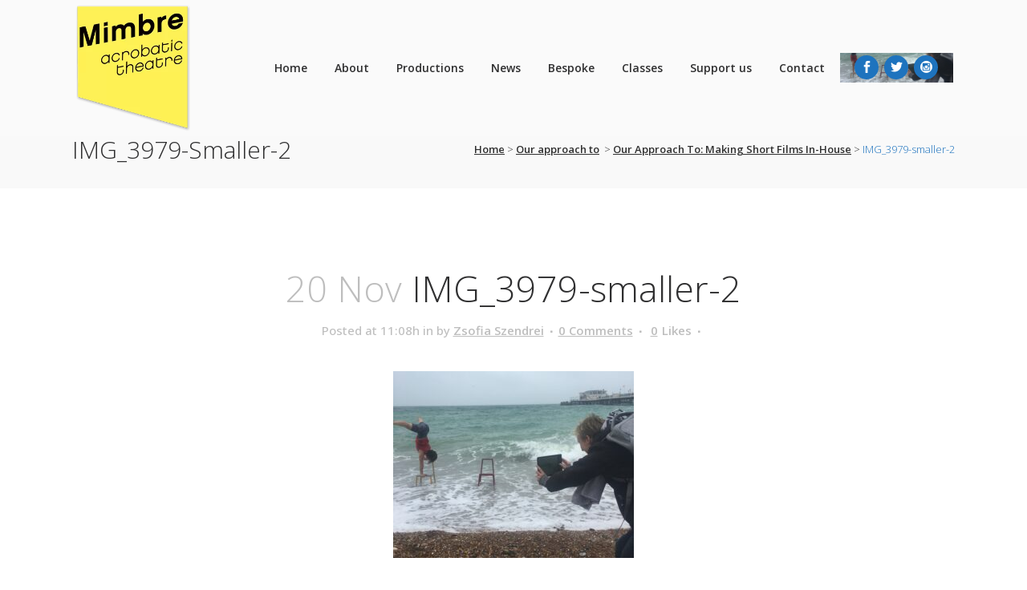

--- FILE ---
content_type: text/html; charset=UTF-8
request_url: https://mimbre.co.uk/our-approach-to-making-promotional-films-in-house/img_3979-smaller-2/
body_size: 26473
content:
<!DOCTYPE html>
<html lang="en-GB">
<head>
	<meta charset="UTF-8" />
	
				<meta name="viewport" content="width=device-width,initial-scale=1,user-scalable=no">
		
            
            
	<link rel="profile" href="http://gmpg.org/xfn/11" />
	<link rel="pingback" href="https://mimbre.co.uk/xmlrpc.php" />

	<title>Mimbre | IMG_3979-smaller-2</title><link rel="preload" as="style" href="https://fonts.googleapis.com/css?family=Raleway%3A100%2C200%2C300%2C400%2C500%2C600%2C700%2C800%2C900%2C100italic%2C300italic%2C400italic%2C700italic%7COpen%20Sans%3A100%2C200%2C300%2C400%2C500%2C600%2C700%2C800%2C900%2C100italic%2C300italic%2C400italic%2C700italic&#038;subset=latin%2Clatin-ext&#038;display=swap" /><link rel="stylesheet" href="https://fonts.googleapis.com/css?family=Raleway%3A100%2C200%2C300%2C400%2C500%2C600%2C700%2C800%2C900%2C100italic%2C300italic%2C400italic%2C700italic%7COpen%20Sans%3A100%2C200%2C300%2C400%2C500%2C600%2C700%2C800%2C900%2C100italic%2C300italic%2C400italic%2C700italic&#038;subset=latin%2Clatin-ext&#038;display=swap" media="print" onload="this.media='all'" /><noscript><link rel="stylesheet" href="https://fonts.googleapis.com/css?family=Raleway%3A100%2C200%2C300%2C400%2C500%2C600%2C700%2C800%2C900%2C100italic%2C300italic%2C400italic%2C700italic%7COpen%20Sans%3A100%2C200%2C300%2C400%2C500%2C600%2C700%2C800%2C900%2C100italic%2C300italic%2C400italic%2C700italic&#038;subset=latin%2Clatin-ext&#038;display=swap" /></noscript>
<meta name='robots' content='max-image-preview:large' />
	<style>img:is([sizes="auto" i], [sizes^="auto," i]) { contain-intrinsic-size: 3000px 1500px }</style>
	<link rel='dns-prefetch' href='//www.googletagmanager.com' />
<link rel='dns-prefetch' href='//fonts.googleapis.com' />
<link href='https://fonts.gstatic.com' crossorigin rel='preconnect' />
<link rel="alternate" type="application/rss+xml" title="Mimbre &raquo; Feed" href="https://mimbre.co.uk/feed/" />
<link rel="alternate" type="application/rss+xml" title="Mimbre &raquo; Comments Feed" href="https://mimbre.co.uk/comments/feed/" />
<link rel="alternate" type="application/rss+xml" title="Mimbre &raquo; IMG_3979-smaller-2 Comments Feed" href="https://mimbre.co.uk/our-approach-to-making-promotional-films-in-house/img_3979-smaller-2/feed/" />
<style id='wp-emoji-styles-inline-css' type='text/css'>

	img.wp-smiley, img.emoji {
		display: inline !important;
		border: none !important;
		box-shadow: none !important;
		height: 1em !important;
		width: 1em !important;
		margin: 0 0.07em !important;
		vertical-align: -0.1em !important;
		background: none !important;
		padding: 0 !important;
	}
</style>
<link rel='stylesheet' id='wp-block-library-css' href='https://mimbre.co.uk/wp-includes/css/dist/block-library/style.min.css?ver=6.7.4' type='text/css' media='all' />
<style id='classic-theme-styles-inline-css' type='text/css'>
/*! This file is auto-generated */
.wp-block-button__link{color:#fff;background-color:#32373c;border-radius:9999px;box-shadow:none;text-decoration:none;padding:calc(.667em + 2px) calc(1.333em + 2px);font-size:1.125em}.wp-block-file__button{background:#32373c;color:#fff;text-decoration:none}
</style>
<style id='global-styles-inline-css' type='text/css'>
:root{--wp--preset--aspect-ratio--square: 1;--wp--preset--aspect-ratio--4-3: 4/3;--wp--preset--aspect-ratio--3-4: 3/4;--wp--preset--aspect-ratio--3-2: 3/2;--wp--preset--aspect-ratio--2-3: 2/3;--wp--preset--aspect-ratio--16-9: 16/9;--wp--preset--aspect-ratio--9-16: 9/16;--wp--preset--color--black: #000000;--wp--preset--color--cyan-bluish-gray: #abb8c3;--wp--preset--color--white: #ffffff;--wp--preset--color--pale-pink: #f78da7;--wp--preset--color--vivid-red: #cf2e2e;--wp--preset--color--luminous-vivid-orange: #ff6900;--wp--preset--color--luminous-vivid-amber: #fcb900;--wp--preset--color--light-green-cyan: #7bdcb5;--wp--preset--color--vivid-green-cyan: #00d084;--wp--preset--color--pale-cyan-blue: #8ed1fc;--wp--preset--color--vivid-cyan-blue: #0693e3;--wp--preset--color--vivid-purple: #9b51e0;--wp--preset--gradient--vivid-cyan-blue-to-vivid-purple: linear-gradient(135deg,rgba(6,147,227,1) 0%,rgb(155,81,224) 100%);--wp--preset--gradient--light-green-cyan-to-vivid-green-cyan: linear-gradient(135deg,rgb(122,220,180) 0%,rgb(0,208,130) 100%);--wp--preset--gradient--luminous-vivid-amber-to-luminous-vivid-orange: linear-gradient(135deg,rgba(252,185,0,1) 0%,rgba(255,105,0,1) 100%);--wp--preset--gradient--luminous-vivid-orange-to-vivid-red: linear-gradient(135deg,rgba(255,105,0,1) 0%,rgb(207,46,46) 100%);--wp--preset--gradient--very-light-gray-to-cyan-bluish-gray: linear-gradient(135deg,rgb(238,238,238) 0%,rgb(169,184,195) 100%);--wp--preset--gradient--cool-to-warm-spectrum: linear-gradient(135deg,rgb(74,234,220) 0%,rgb(151,120,209) 20%,rgb(207,42,186) 40%,rgb(238,44,130) 60%,rgb(251,105,98) 80%,rgb(254,248,76) 100%);--wp--preset--gradient--blush-light-purple: linear-gradient(135deg,rgb(255,206,236) 0%,rgb(152,150,240) 100%);--wp--preset--gradient--blush-bordeaux: linear-gradient(135deg,rgb(254,205,165) 0%,rgb(254,45,45) 50%,rgb(107,0,62) 100%);--wp--preset--gradient--luminous-dusk: linear-gradient(135deg,rgb(255,203,112) 0%,rgb(199,81,192) 50%,rgb(65,88,208) 100%);--wp--preset--gradient--pale-ocean: linear-gradient(135deg,rgb(255,245,203) 0%,rgb(182,227,212) 50%,rgb(51,167,181) 100%);--wp--preset--gradient--electric-grass: linear-gradient(135deg,rgb(202,248,128) 0%,rgb(113,206,126) 100%);--wp--preset--gradient--midnight: linear-gradient(135deg,rgb(2,3,129) 0%,rgb(40,116,252) 100%);--wp--preset--font-size--small: 13px;--wp--preset--font-size--medium: 20px;--wp--preset--font-size--large: 36px;--wp--preset--font-size--x-large: 42px;--wp--preset--spacing--20: 0.44rem;--wp--preset--spacing--30: 0.67rem;--wp--preset--spacing--40: 1rem;--wp--preset--spacing--50: 1.5rem;--wp--preset--spacing--60: 2.25rem;--wp--preset--spacing--70: 3.38rem;--wp--preset--spacing--80: 5.06rem;--wp--preset--shadow--natural: 6px 6px 9px rgba(0, 0, 0, 0.2);--wp--preset--shadow--deep: 12px 12px 50px rgba(0, 0, 0, 0.4);--wp--preset--shadow--sharp: 6px 6px 0px rgba(0, 0, 0, 0.2);--wp--preset--shadow--outlined: 6px 6px 0px -3px rgba(255, 255, 255, 1), 6px 6px rgba(0, 0, 0, 1);--wp--preset--shadow--crisp: 6px 6px 0px rgba(0, 0, 0, 1);}:where(.is-layout-flex){gap: 0.5em;}:where(.is-layout-grid){gap: 0.5em;}body .is-layout-flex{display: flex;}.is-layout-flex{flex-wrap: wrap;align-items: center;}.is-layout-flex > :is(*, div){margin: 0;}body .is-layout-grid{display: grid;}.is-layout-grid > :is(*, div){margin: 0;}:where(.wp-block-columns.is-layout-flex){gap: 2em;}:where(.wp-block-columns.is-layout-grid){gap: 2em;}:where(.wp-block-post-template.is-layout-flex){gap: 1.25em;}:where(.wp-block-post-template.is-layout-grid){gap: 1.25em;}.has-black-color{color: var(--wp--preset--color--black) !important;}.has-cyan-bluish-gray-color{color: var(--wp--preset--color--cyan-bluish-gray) !important;}.has-white-color{color: var(--wp--preset--color--white) !important;}.has-pale-pink-color{color: var(--wp--preset--color--pale-pink) !important;}.has-vivid-red-color{color: var(--wp--preset--color--vivid-red) !important;}.has-luminous-vivid-orange-color{color: var(--wp--preset--color--luminous-vivid-orange) !important;}.has-luminous-vivid-amber-color{color: var(--wp--preset--color--luminous-vivid-amber) !important;}.has-light-green-cyan-color{color: var(--wp--preset--color--light-green-cyan) !important;}.has-vivid-green-cyan-color{color: var(--wp--preset--color--vivid-green-cyan) !important;}.has-pale-cyan-blue-color{color: var(--wp--preset--color--pale-cyan-blue) !important;}.has-vivid-cyan-blue-color{color: var(--wp--preset--color--vivid-cyan-blue) !important;}.has-vivid-purple-color{color: var(--wp--preset--color--vivid-purple) !important;}.has-black-background-color{background-color: var(--wp--preset--color--black) !important;}.has-cyan-bluish-gray-background-color{background-color: var(--wp--preset--color--cyan-bluish-gray) !important;}.has-white-background-color{background-color: var(--wp--preset--color--white) !important;}.has-pale-pink-background-color{background-color: var(--wp--preset--color--pale-pink) !important;}.has-vivid-red-background-color{background-color: var(--wp--preset--color--vivid-red) !important;}.has-luminous-vivid-orange-background-color{background-color: var(--wp--preset--color--luminous-vivid-orange) !important;}.has-luminous-vivid-amber-background-color{background-color: var(--wp--preset--color--luminous-vivid-amber) !important;}.has-light-green-cyan-background-color{background-color: var(--wp--preset--color--light-green-cyan) !important;}.has-vivid-green-cyan-background-color{background-color: var(--wp--preset--color--vivid-green-cyan) !important;}.has-pale-cyan-blue-background-color{background-color: var(--wp--preset--color--pale-cyan-blue) !important;}.has-vivid-cyan-blue-background-color{background-color: var(--wp--preset--color--vivid-cyan-blue) !important;}.has-vivid-purple-background-color{background-color: var(--wp--preset--color--vivid-purple) !important;}.has-black-border-color{border-color: var(--wp--preset--color--black) !important;}.has-cyan-bluish-gray-border-color{border-color: var(--wp--preset--color--cyan-bluish-gray) !important;}.has-white-border-color{border-color: var(--wp--preset--color--white) !important;}.has-pale-pink-border-color{border-color: var(--wp--preset--color--pale-pink) !important;}.has-vivid-red-border-color{border-color: var(--wp--preset--color--vivid-red) !important;}.has-luminous-vivid-orange-border-color{border-color: var(--wp--preset--color--luminous-vivid-orange) !important;}.has-luminous-vivid-amber-border-color{border-color: var(--wp--preset--color--luminous-vivid-amber) !important;}.has-light-green-cyan-border-color{border-color: var(--wp--preset--color--light-green-cyan) !important;}.has-vivid-green-cyan-border-color{border-color: var(--wp--preset--color--vivid-green-cyan) !important;}.has-pale-cyan-blue-border-color{border-color: var(--wp--preset--color--pale-cyan-blue) !important;}.has-vivid-cyan-blue-border-color{border-color: var(--wp--preset--color--vivid-cyan-blue) !important;}.has-vivid-purple-border-color{border-color: var(--wp--preset--color--vivid-purple) !important;}.has-vivid-cyan-blue-to-vivid-purple-gradient-background{background: var(--wp--preset--gradient--vivid-cyan-blue-to-vivid-purple) !important;}.has-light-green-cyan-to-vivid-green-cyan-gradient-background{background: var(--wp--preset--gradient--light-green-cyan-to-vivid-green-cyan) !important;}.has-luminous-vivid-amber-to-luminous-vivid-orange-gradient-background{background: var(--wp--preset--gradient--luminous-vivid-amber-to-luminous-vivid-orange) !important;}.has-luminous-vivid-orange-to-vivid-red-gradient-background{background: var(--wp--preset--gradient--luminous-vivid-orange-to-vivid-red) !important;}.has-very-light-gray-to-cyan-bluish-gray-gradient-background{background: var(--wp--preset--gradient--very-light-gray-to-cyan-bluish-gray) !important;}.has-cool-to-warm-spectrum-gradient-background{background: var(--wp--preset--gradient--cool-to-warm-spectrum) !important;}.has-blush-light-purple-gradient-background{background: var(--wp--preset--gradient--blush-light-purple) !important;}.has-blush-bordeaux-gradient-background{background: var(--wp--preset--gradient--blush-bordeaux) !important;}.has-luminous-dusk-gradient-background{background: var(--wp--preset--gradient--luminous-dusk) !important;}.has-pale-ocean-gradient-background{background: var(--wp--preset--gradient--pale-ocean) !important;}.has-electric-grass-gradient-background{background: var(--wp--preset--gradient--electric-grass) !important;}.has-midnight-gradient-background{background: var(--wp--preset--gradient--midnight) !important;}.has-small-font-size{font-size: var(--wp--preset--font-size--small) !important;}.has-medium-font-size{font-size: var(--wp--preset--font-size--medium) !important;}.has-large-font-size{font-size: var(--wp--preset--font-size--large) !important;}.has-x-large-font-size{font-size: var(--wp--preset--font-size--x-large) !important;}
:where(.wp-block-post-template.is-layout-flex){gap: 1.25em;}:where(.wp-block-post-template.is-layout-grid){gap: 1.25em;}
:where(.wp-block-columns.is-layout-flex){gap: 2em;}:where(.wp-block-columns.is-layout-grid){gap: 2em;}
:root :where(.wp-block-pullquote){font-size: 1.5em;line-height: 1.6;}
</style>
<link rel='stylesheet' id='mediaelement-css' href='https://mimbre.co.uk/wp-content/cache/background-css/mimbre.co.uk/wp-includes/js/mediaelement/mediaelementplayer-legacy.min.css?ver=4.2.17&wpr_t=1769661230' type='text/css' media='all' />
<link rel='stylesheet' id='wp-mediaelement-css' href='https://mimbre.co.uk/wp-includes/js/mediaelement/wp-mediaelement.min.css?ver=6.7.4' type='text/css' media='all' />
<link rel='stylesheet' id='bridge-default-style-css' href='https://mimbre.co.uk/wp-content/themes/mimbre/style.css?ver=6.7.4' type='text/css' media='all' />
<link data-minify="1" rel='stylesheet' id='bridge-qode-font_awesome-css' href='https://mimbre.co.uk/wp-content/cache/min/1/wp-content/themes/mimbre/css/font-awesome/css/font-awesome.min.css?ver=1738499012' type='text/css' media='all' />
<link data-minify="1" rel='stylesheet' id='bridge-qode-font_elegant-css' href='https://mimbre.co.uk/wp-content/cache/min/1/wp-content/themes/mimbre/css/elegant-icons/style.min.css?ver=1738499012' type='text/css' media='all' />
<link data-minify="1" rel='stylesheet' id='bridge-qode-linea_icons-css' href='https://mimbre.co.uk/wp-content/cache/min/1/wp-content/themes/mimbre/css/linea-icons/style.css?ver=1738499017' type='text/css' media='all' />
<link data-minify="1" rel='stylesheet' id='bridge-qode-dripicons-css' href='https://mimbre.co.uk/wp-content/cache/min/1/wp-content/themes/mimbre/css/dripicons/dripicons.css?ver=1738499017' type='text/css' media='all' />
<link data-minify="1" rel='stylesheet' id='bridge-qode-kiko-css' href='https://mimbre.co.uk/wp-content/cache/min/1/wp-content/themes/mimbre/css/kiko/kiko-all.css?ver=1738499017' type='text/css' media='all' />
<link data-minify="1" rel='stylesheet' id='bridge-qode-font_awesome_5-css' href='https://mimbre.co.uk/wp-content/cache/min/1/wp-content/themes/mimbre/css/font-awesome-5/css/font-awesome-5.min.css?ver=1738499017' type='text/css' media='all' />
<link rel='stylesheet' id='bridge-stylesheet-css' href='https://mimbre.co.uk/wp-content/cache/background-css/mimbre.co.uk/wp-content/themes/mimbre/css/stylesheet.min.css?ver=6.7.4&wpr_t=1769661231' type='text/css' media='all' />
<style id='bridge-stylesheet-inline-css' type='text/css'>
   .postid-19507.disabled_footer_top .footer_top_holder, .postid-19507.disabled_footer_bottom .footer_bottom_holder { display: none;}


</style>
<link data-minify="1" rel='stylesheet' id='bridge-print-css' href='https://mimbre.co.uk/wp-content/cache/min/1/wp-content/themes/mimbre/css/print.css?ver=1738499017' type='text/css' media='all' />
<link data-minify="1" rel='stylesheet' id='bridge-style-dynamic-css' href='https://mimbre.co.uk/wp-content/cache/min/1/wp-content/themes/mimbre/css/style_dynamic.css?ver=1738499018' type='text/css' media='all' />
<link rel='stylesheet' id='bridge-responsive-css' href='https://mimbre.co.uk/wp-content/themes/mimbre/css/responsive.min.css?ver=6.7.4' type='text/css' media='all' />
<link data-minify="1" rel='stylesheet' id='bridge-style-dynamic-responsive-css' href='https://mimbre.co.uk/wp-content/cache/min/1/wp-content/themes/mimbre/css/style_dynamic_responsive.css?ver=1738499018' type='text/css' media='all' />
<style id='bridge-style-dynamic-responsive-inline-css' type='text/css'>
.q_image_with_text_over {
  vertical-align: middle;
}
.home_image_txt_over .q_elements_holder .q_elements_item {
   float: left;
}
blockquote h5 {
  font-weight: 300;
}
.blog_holder article.format-quote .post_text .post_title p, .blog_holder article.format-link .post_text .post_title p, .blog_holder article.format-quote .post_text .post_title p a, .blog_holder article.format-link .post_text .post_title p a {
  font-size: 24px;
  line-height: 44px;
  color: #5a5a5b;
}
.blog_holder article.format-link .post_text:hover p a, .blog_holder article.format-quote .post_text:hover p a {
color: #fff;
}
.blog_holder article.format-quote .post_text .quote_author {
  font-size: 24px;
  font-weight: 300;
  margin-top: 20px;
}

.custom-icon-styles .qode_icon_shortcode .fa-circle {
    display: none;    
}
.custom-icon-styles .qode_icon_shortcode {
    border: 1px solid rgb(255, 174, 0);
    border-radius: 50%;
    font-size: 55px !important;
    transition: border-color .2s ease-in-out;
}
.custom-icon-styles .qode_icon_shortcode i {
    transition: color .2s ease-in-out    
}

.custom-icon-styles .qode_icon_shortcode:hover {
    border-color: #2f2f30;
}

.custom-icon-styles .qode_icon_shortcode:hover i {
    color: #2f2f30 !important;   
}
.footer_bottom {
  border-bottom: 5px solid #ebfa03;
}
.blog_holder.blog_single article {
  text-align: center;
}
.blog_holder.blog_single h2 {
  margin-bottom: 12px;
  margin-top: 15px;
}
nav.main_menu > ul > li:after
{
    position: absolute;
    bottom: 0;
    left: 0;
    background-color: transparent;
    width: 100%;
    height: 5px;
    display: block;
    content:"";
-webkit-transition:background-color .15s ease-out;
	-moz-transition:background-color .15s ease-out;
	-o-transition:background-color .15s ease-out;
	transition: background-color .15s ease-out;
}
nav.main_menu > ul > li.active:after,
nav.main_menu > ul > li:hover:after
{
    background-color: #53749e;
}
nav.main_menu > ul > li{
    margin:0 17px;
}
nav.main_menu > ul > li > a
{
padding:0 ;
}
</style>
<link data-minify="1" rel='stylesheet' id='js_composer_front-css' href='https://mimbre.co.uk/wp-content/cache/background-css/mimbre.co.uk/wp-content/cache/min/1/wp-content/plugins/js_composer/assets/css/js_composer.min.css?ver=1738499018&wpr_t=1769661232' type='text/css' media='all' />

<link rel='stylesheet' id='bridge-core-dashboard-style-css' href='https://mimbre.co.uk/wp-content/plugins/bridge-core/modules/core-dashboard/assets/css/core-dashboard.min.css?ver=6.7.4' type='text/css' media='all' />
<script type="text/javascript" src="https://mimbre.co.uk/wp-includes/js/jquery/jquery.min.js?ver=3.7.1" id="jquery-core-js" defer></script>
<script type="text/javascript" src="https://mimbre.co.uk/wp-includes/js/jquery/jquery-migrate.min.js?ver=3.4.1" id="jquery-migrate-js" defer></script>

<!-- Google tag (gtag.js) snippet added by Site Kit -->
<!-- Google Analytics snippet added by Site Kit -->
<script type="text/javascript" src="https://www.googletagmanager.com/gtag/js?id=GT-M6QPWXS" id="google_gtagjs-js" async></script>
<script type="text/javascript" id="google_gtagjs-js-after">
/* <![CDATA[ */
window.dataLayer = window.dataLayer || [];function gtag(){dataLayer.push(arguments);}
gtag("set","linker",{"domains":["mimbre.co.uk"]});
gtag("js", new Date());
gtag("set", "developer_id.dZTNiMT", true);
gtag("config", "GT-M6QPWXS");
/* ]]> */
</script>
<script></script><link rel="https://api.w.org/" href="https://mimbre.co.uk/wp-json/" /><link rel="alternate" title="JSON" type="application/json" href="https://mimbre.co.uk/wp-json/wp/v2/media/19507" /><link rel="EditURI" type="application/rsd+xml" title="RSD" href="https://mimbre.co.uk/xmlrpc.php?rsd" />
<meta name="generator" content="WordPress 6.7.4" />
<link rel='shortlink' href='https://mimbre.co.uk/?p=19507' />
<link rel="alternate" title="oEmbed (JSON)" type="application/json+oembed" href="https://mimbre.co.uk/wp-json/oembed/1.0/embed?url=https%3A%2F%2Fmimbre.co.uk%2Four-approach-to-making-promotional-films-in-house%2Fimg_3979-smaller-2%2F" />
<link rel="alternate" title="oEmbed (XML)" type="text/xml+oembed" href="https://mimbre.co.uk/wp-json/oembed/1.0/embed?url=https%3A%2F%2Fmimbre.co.uk%2Four-approach-to-making-promotional-films-in-house%2Fimg_3979-smaller-2%2F&#038;format=xml" />
<meta name="generator" content="Site Kit by Google 1.171.0" /><meta name="generator" content="Powered by WPBakery Page Builder - drag and drop page builder for WordPress."/>
			<script type="text/javascript" >
				window.ga=window.ga||function(){(ga.q=ga.q||[]).push(arguments)};ga.l=+new Date;
				ga('create', 'UA-17474771-5', 'auto');
				// Plugins
				
				ga('send', 'pageview');
			</script>
			<script async src="https://www.google-analytics.com/analytics.js"></script>
			<link rel="icon" href="https://mimbre.co.uk/wp-content/uploads/2024/11/cropped-mimbre-favicon-32x32.png" sizes="32x32" />
<link rel="icon" href="https://mimbre.co.uk/wp-content/uploads/2024/11/cropped-mimbre-favicon-192x192.png" sizes="192x192" />
<link rel="apple-touch-icon" href="https://mimbre.co.uk/wp-content/uploads/2024/11/cropped-mimbre-favicon-180x180.png" />
<meta name="msapplication-TileImage" content="https://mimbre.co.uk/wp-content/uploads/2024/11/cropped-mimbre-favicon-270x270.png" />
<noscript><style> .wpb_animate_when_almost_visible { opacity: 1; }</style></noscript><style id="wpr-lazyload-bg-container"></style><style id="wpr-lazyload-bg-exclusion"></style>
<noscript>
<style id="wpr-lazyload-bg-nostyle">.mejs-overlay-button{--wpr-bg-1e61ffdb-ec84-46df-88cd-69cfb582be7c: url('https://mimbre.co.uk/wp-includes/js/mediaelement/mejs-controls.svg');}.mejs-overlay-loading-bg-img{--wpr-bg-5816ce1f-37c0-4310-939a-56b6193e5a37: url('https://mimbre.co.uk/wp-includes/js/mediaelement/mejs-controls.svg');}.mejs-button>button{--wpr-bg-1d88c9af-e467-4124-87e8-c3940d0d74d5: url('https://mimbre.co.uk/wp-includes/js/mediaelement/mejs-controls.svg');}div.pp_default .pp_top .pp_left{--wpr-bg-0215e89f-22b2-4ee7-a799-b2beddadc167: url('https://mimbre.co.uk/wp-content/themes/mimbre/css/img/prettyPhoto/sprite.png');}div.pp_default .pp_top .pp_middle{--wpr-bg-0e880d6c-9711-478a-bf4e-2929c1f5fc47: url('https://mimbre.co.uk/wp-content/themes/mimbre/css/img/prettyPhoto/sprite_x.png');}div.pp_default .pp_top .pp_right{--wpr-bg-247e6545-9e99-4c2a-beec-b8e5c2e8a2e5: url('https://mimbre.co.uk/wp-content/themes/mimbre/css/img/prettyPhoto/sprite.png');}div.pp_default .pp_content_container .pp_left{--wpr-bg-6d927830-0d07-428e-a092-306a391dd20f: url('https://mimbre.co.uk/wp-content/themes/mimbre/css/img/prettyPhoto/sprite_y.png');}div.pp_default .pp_content_container .pp_right{--wpr-bg-930dc6d3-e7ff-42c4-abd1-b560a00f2bc8: url('https://mimbre.co.uk/wp-content/themes/mimbre/css/img/prettyPhoto/sprite_y.png');}div.pp_default .pp_next:hover{--wpr-bg-b64b2902-e64b-4de3-b29f-419088b8f528: url('https://mimbre.co.uk/wp-content/themes/mimbre/css/img/prettyPhoto/sprite_next.png');}div.pp_default .pp_previous:hover{--wpr-bg-6c69d9eb-5eb6-491c-9bb6-f0bcd6a11d67: url('https://mimbre.co.uk/wp-content/themes/mimbre/css/img/prettyPhoto/sprite_prev.png');}div.pp_default .pp_expand{--wpr-bg-c85b84b5-3838-44c1-a7a7-989ef1b3fe58: url('https://mimbre.co.uk/wp-content/themes/mimbre/css/img/prettyPhoto/sprite.png');}div.pp_default .pp_expand:hover{--wpr-bg-93fd0354-d773-4e02-ba15-fbaf82e446b7: url('https://mimbre.co.uk/wp-content/themes/mimbre/css/img/prettyPhoto/sprite.png');}div.pp_default .pp_contract{--wpr-bg-5cfdb94e-5f23-44bb-9249-1bbd7a993992: url('https://mimbre.co.uk/wp-content/themes/mimbre/css/img/prettyPhoto/sprite.png');}div.pp_default .pp_contract:hover{--wpr-bg-a61b5409-a1f3-41cd-9d69-f2337249e2bc: url('https://mimbre.co.uk/wp-content/themes/mimbre/css/img/prettyPhoto/sprite.png');}div.pp_default .pp_close{--wpr-bg-716aff2a-5560-426c-8714-b9e9635d403d: url('https://mimbre.co.uk/wp-content/themes/mimbre/css/img/prettyPhoto/sprite.png');}div.pp_default .pp_gallery ul li a{--wpr-bg-35fb8732-4300-4ac6-8550-34637f6ee72d: url('https://mimbre.co.uk/wp-content/themes/mimbre/css/img/prettyPhoto/default_thumb.png');}div.pp_default .pp_nav .pp_pause,div.pp_default .pp_nav .pp_play{--wpr-bg-c5f57bfd-5836-4f86-b38b-43c7a175f141: url('https://mimbre.co.uk/wp-content/themes/mimbre/css/img/prettyPhoto/sprite.png');}div.pp_default a.pp_arrow_next,div.pp_default a.pp_arrow_previous{--wpr-bg-b78cd462-a268-4395-ae24-e1562669ff92: url('https://mimbre.co.uk/wp-content/themes/mimbre/css/img/prettyPhoto/sprite.png');}div.pp_default .pp_bottom .pp_left{--wpr-bg-674e14e0-1552-41ad-bbd9-9a4cb9abb06e: url('https://mimbre.co.uk/wp-content/themes/mimbre/css/img/prettyPhoto/sprite.png');}div.pp_default .pp_bottom .pp_middle{--wpr-bg-c0d92469-b031-4431-bacc-dc17fdf2c387: url('https://mimbre.co.uk/wp-content/themes/mimbre/css/img/prettyPhoto/sprite_x.png');}div.pp_default .pp_bottom .pp_right{--wpr-bg-fb0a6e7e-a5e4-4608-ba41-77f7879bda1e: url('https://mimbre.co.uk/wp-content/themes/mimbre/css/img/prettyPhoto/sprite.png');}div.pp_default .pp_loaderIcon{--wpr-bg-86c58f40-de6f-4b67-9cad-9f154a2231c7: url('https://mimbre.co.uk/wp-content/themes/mimbre/css/img/prettyPhoto/loader.gif');}.pp_gallery li.default a{--wpr-bg-a9fa0267-8433-4926-82f6-b558faa6b0eb: url('https://mimbre.co.uk/wp-content/themes/mimbre/images/prettyPhoto/facebook/default_thumbnail.gif');}.section .video-overlay.active{--wpr-bg-e6b64d06-bf46-4ab9-bb5c-f2fc27715242: url('https://mimbre.co.uk/wp-content/themes/mimbre/css/img/pixel-video.png');}.box_image_holder .box_image_shadow{--wpr-bg-d6a9dd84-58d5-4c55-84d0-f2557d628d46: url('https://mimbre.co.uk/wp-content/themes/mimbre/css/img/box_image_shadow.png');}.portfolio_navigation .portfolio_button a{--wpr-bg-2476bf4a-163a-447a-9bee-3068f15984f3: url('https://mimbre.co.uk/wp-content/themes/mimbre/css/img/portfolio_list_button.png');}.portfolio_navigation .portfolio_button a{--wpr-bg-036fa8c0-8d39-461b-b09d-96a6ec64921e: url('https://mimbre.co.uk/wp-content/themes/mimbre/css/img/portfolio_list_button@1_5x.png');}.portfolio_navigation .portfolio_button a{--wpr-bg-0a8281ec-b7cb-43fb-aec1-d30140e5cac0: url('https://mimbre.co.uk/wp-content/themes/mimbre/css/img/portfolio_list_button@2x.png');}.portfolio_navigation .portfolio_button a:hover{--wpr-bg-eb3764c5-b1f3-498d-8133-6f380dd1843a: url('https://mimbre.co.uk/wp-content/themes/mimbre/css/img/portfolio_list_button_hover.png');}.portfolio_navigation .portfolio_button a:hover{--wpr-bg-027c3de8-8edf-4896-b349-9bc575ac5b92: url('https://mimbre.co.uk/wp-content/themes/mimbre/css/img/portfolio_list_button_hover@1_5x.png');}.portfolio_navigation .portfolio_button a:hover{--wpr-bg-c858fb46-cf9f-4004-9888-869fc40e435e: url('https://mimbre.co.uk/wp-content/themes/mimbre/css/img/portfolio_list_button_hover@2x.png');}.portfolio_navigation .portfolio_next a:hover,.portfolio_navigation .portfolio_prev a:hover{--wpr-bg-a82b3256-bd1c-4323-89b8-b6dfd098a011: url('https://mimbre.co.uk/wp-content/themes/mimbre/css/img/button-bg-px.png');}.q_accordion_holder.accordion .ui-accordion-header .accordion_mark_icon{--wpr-bg-ecf29767-79d8-4df5-b4c2-29f7902f6f70: url('https://mimbre.co.uk/wp-content/themes/mimbre/css/img/plus.png');}.q_accordion_holder.with_icon .ui-accordion-header.ui-state-active .accordion_icon_mark{--wpr-bg-0d27387a-08d9-4185-8642-01aa3c8cd85f: url('https://mimbre.co.uk/wp-content/themes/mimbre/css/img/minus.png');}.q_accordion_holder.accordion .ui-accordion-header .accordion_mark:hover{--wpr-bg-f34c81c7-f514-4298-912e-1945d15b6862: url('https://mimbre.co.uk/wp-content/themes/mimbre/css/img/button-bg-px.png');}.q_accordion_holder.accordion .ui-accordion-header.ui-state-active .accordion_mark_icon{--wpr-bg-0eb34d94-3c3e-4d81-9f05-0da00f34cc29: url('https://mimbre.co.uk/wp-content/themes/mimbre/css/img/minus.png');}.q_accordion_holder.accordion .ui-accordion-header .accordion_mark_icon,.q_accordion_holder.with_icon .accordion_icon_mark{--wpr-bg-1ef1758d-6023-4551-9cc6-7b45141a2159: url('https://mimbre.co.uk/wp-content/themes/mimbre/css/img/plus@1_5x.png');}.q_accordion_holder.accordion .ui-accordion-header .accordion_mark_icon,.q_accordion_holder.with_icon .accordion_icon_mark{--wpr-bg-a0be4495-50f9-4d60-ae47-15ca59aedbbe: url('https://mimbre.co.uk/wp-content/themes/mimbre/css/img/plus@2x.png');}.q_accordion_holder.accordion .ui-accordion-header.ui-state-active .accordion_mark_icon,.q_accordion_holder.with_icon .ui-accordion-header.ui-state-active .accordion_icon_mark{--wpr-bg-92940942-5410-4178-92ea-e1bcede34a84: url('https://mimbre.co.uk/wp-content/themes/mimbre/css/img/minus@1_5x.png');}.q_accordion_holder.accordion .ui-accordion-header.ui-state-active .accordion_mark_icon,.q_accordion_holder.with_icon .ui-accordion-header.ui-state-active .accordion_icon_mark{--wpr-bg-032a828e-f70c-4db0-9e5e-3179d0afad34: url('https://mimbre.co.uk/wp-content/themes/mimbre/css/img/minus@2x.png');}.side_menu a.close_side_menu{--wpr-bg-7843b970-5778-4295-8289-ff66592e7ae8: url('https://mimbre.co.uk/wp-content/themes/mimbre/css/img/close_side_menu.png');}.side_menu a.close_side_menu{--wpr-bg-7dc61d44-fa86-4aa8-839f-4a164e4835bb: url('https://mimbre.co.uk/wp-content/themes/mimbre/css/img/close_side_menu@2x.png');}.side_menu a.close_side_menu{--wpr-bg-1105b4dd-602b-476e-a05a-e86642cf9a06: url('https://mimbre.co.uk/wp-content/themes/mimbre/css/img/close_side_menu@2x.png');}.side_menu.dark a.close_side_menu{--wpr-bg-81ccfbf1-2f24-4fe5-bd9f-bc4f9b4e3d88: url('https://mimbre.co.uk/wp-content/themes/mimbre/css/img/close_side_menu_dark.png');}.side_menu.dark a.close_side_menu{--wpr-bg-3409d2c7-427a-4de0-95f2-54972cc3338e: url('https://mimbre.co.uk/wp-content/themes/mimbre/css/img/close_side_menu_dark@2x.png');}.side_menu.dark a.close_side_menu{--wpr-bg-cc8af740-edb7-4dd6-93b7-a78558142e15: url('https://mimbre.co.uk/wp-content/themes/mimbre/css/img/close_side_menu_dark@2x.png');}.no-svg .mejs-controls .mejs-button button{--wpr-bg-95900165-9a45-41fc-9bb9-aa2a2428f6ba: url('https://mimbre.co.uk/wp-content/themes/mimbre/css/img/audio/controls.png');}.mejs-controls .mejs-play button{--wpr-bg-c1f02212-afbd-4375-ba2d-f3fcf863a51e: url('https://mimbre.co.uk/wp-content/themes/mimbre/css/img/audio/play.png');}.mejs-controls .mejs-pause button{--wpr-bg-a2586702-7d13-4963-a16e-deb89dd9b213: url('https://mimbre.co.uk/wp-content/themes/mimbre/css/img/audio/pause.png');}.mejs-controls .mejs-stop button{--wpr-bg-ed16d4e0-0431-47cc-8ce4-bd3023927d8a: url('https://mimbre.co.uk/wp-content/themes/mimbre/css/img/audio/stop.png');}.wp-audio-shortcode .mejs-controls .mejs-replay button{--wpr-bg-f646db65-3857-4348-93f4-f95141e8166f: url('https://mimbre.co.uk/wp-content/themes/mimbre/css/img/audio/play.png');}.mejs-controls .mejs-mute button,.mejs-controls .mejs-volume-button{--wpr-bg-95f2fc4c-a3d6-4917-bfe8-de704ef19d4b: url('https://mimbre.co.uk/wp-content/themes/mimbre/css/img/audio/sound.png');}.mejs-controls .mejs-unmute button{--wpr-bg-7b2ccc5a-821a-4864-ba9a-79215e59d191: url('https://mimbre.co.uk/wp-content/themes/mimbre/css/img/audio/mute.png');}.mejs-controls .mejs-volume-button .mejs-volume-slider{--wpr-bg-3fd214c5-1b9b-4eee-a9dc-243c864b3709: url('https://mimbre.co.uk/wp-content/themes/mimbre/css/img/audio/sound.png');}aside .widget #lang_sel>ul>li>a,aside .widget #lang_sel_click>ul>li>a,footer #lang_sel>ul>li>a,footer #lang_sel_click>ul>li>a,section.side_menu #lang_sel>ul>li>a,section.side_menu #lang_sel_click>ul>li>a{--wpr-bg-8c520063-f3fd-49fc-a9cf-4afaa7c32330: url('https://mimbre.co.uk/wp-content/themes/mimbre/css/img/wc_select_arrow.png');}footer #lang_sel>ul>li>a,footer #lang_sel_click>ul>li>a,section.side_menu #lang_sel>ul>li>a,section.side_menu #lang_sel_click>ul>li>a{--wpr-bg-846d43a1-f457-445f-a5c2-8289b300f98f: url('https://mimbre.co.uk/wp-content/themes/mimbre/css/img/wc_select_arrow_footer.png');}.carousel .video .video-overlay.active{--wpr-bg-65f72653-c25c-4831-a8cf-ece410e94009: url('https://mimbre.co.uk/wp-content/themes/mimbre/css/img/pixel-video.png');}.have_frame.flexslider .flex-next{--wpr-bg-285aa704-16a1-4921-8395-d358df426b50: url('https://mimbre.co.uk/wp-content/themes/mimbre/css/img/frame_arrow_right.png');}.have_frame.flexslider .flex-next{--wpr-bg-bac2a0b8-c3de-46d5-baa2-089c6a3609b4: url('https://mimbre.co.uk/wp-content/themes/mimbre/css/img/frame_arrow_right@1_5x.png');}.have_frame.flexslider .flex-next{--wpr-bg-58249273-4001-4b8d-841d-9885bc7406f9: url('https://mimbre.co.uk/wp-content/themes/mimbre/css/img/frame_arrow_right@2x.png');}.have_frame.flexslider .flex-next:hover{--wpr-bg-1e5b782b-9884-4c89-aba1-7d2315a469b4: url('https://mimbre.co.uk/wp-content/themes/mimbre/css/img/frame_arrow_right_hover.png');}.have_frame.flexslider .flex-next:hover{--wpr-bg-ec481f4b-221e-43cf-93fc-be8645656e25: url('https://mimbre.co.uk/wp-content/themes/mimbre/css/img/frame_arrow_right_hover@1_5x.png');}.have_frame.flexslider .flex-next:hover{--wpr-bg-2bd5de52-d68b-4f00-9458-246a41b05c9c: url('https://mimbre.co.uk/wp-content/themes/mimbre/css/img/frame_arrow_right_hover@2x.png');}.have_frame.flexslider .flex-prev{--wpr-bg-440ddc8f-877a-4bd4-aac6-e7569a3db712: url('https://mimbre.co.uk/wp-content/themes/mimbre/css/img/frame_arrow_left.png');}.have_frame.flexslider .flex-prev{--wpr-bg-bd82e2e6-11a1-4bf1-aa80-72409d02fd8b: url('https://mimbre.co.uk/wp-content/themes/mimbre/css/img/frame_arrow_left@1_5x.png');}.have_frame.flexslider .flex-prev{--wpr-bg-543188fb-b95f-4a80-9400-6c021a85c611: url('https://mimbre.co.uk/wp-content/themes/mimbre/css/img/frame_arrow_left@2x.png');}.have_frame.flexslider .flex-prev:hover{--wpr-bg-fac071a6-c396-4a84-8e0e-79d7d11e2cc7: url('https://mimbre.co.uk/wp-content/themes/mimbre/css/img/frame_arrow_left_hover.png');}.have_frame.flexslider .flex-prev:hover{--wpr-bg-29bce3cf-1655-4e27-98f2-a4b947c7329b: url('https://mimbre.co.uk/wp-content/themes/mimbre/css/img/frame_arrow_left_hover@1_5x.png');}.have_frame.flexslider .flex-prev:hover{--wpr-bg-bd8b9267-4097-46b7-800f-1f768ee94618: url('https://mimbre.co.uk/wp-content/themes/mimbre/css/img/frame_arrow_left_hover@2x.png');}nav.content_menu ul li .arrow{--wpr-bg-ee9d61c2-fdf8-47f2-bdc8-61dde1bad1a4: url('https://mimbre.co.uk/wp-content/themes/mimbre/css/img/content_menu_arrow.png');}nav.vertical_menu_float ul>li.menu-item-has-children>a>.plus,nav.vertical_menu_on_click ul>li.menu-item-has-children>a>.plus,nav.vertical_menu_toggle ul>li.menu-item-has-children>a>.plus{--wpr-bg-d4a317dc-67e8-4b17-b02f-5021c7d0fce9: url('https://mimbre.co.uk/wp-content/themes/mimbre/css/img/vertical_menu_cross.png');}.no-touch nav.vertical_menu_float ul>li.menu-item-has-children.open>a>.plus,.no-touch nav.vertical_menu_on_click ul>li.menu-item-has-children.open>a>.plus,.no-touch nav.vertical_menu_toggle ul>li.menu-item-has-children>a:hover>.plus,.touch nav.vertical_menu_float ul>li.menu-item-has-children.open>a>.plus,.touch nav.vertical_menu_on_click ul>li.menu-item-has-children.open>a>.plus,.touch nav.vertical_menu_toggle ul>li.menu-item-has-children.open>a>.plus{--wpr-bg-92f84fa6-1f0c-41c3-9ae0-4095ad9da48b: url('https://mimbre.co.uk/wp-content/themes/mimbre/css/img/vertical_menu_minus.png');}.no-touch nav.vertical_menu_float ul>li.menu-item-has-children.open>a>.plus,.no-touch nav.vertical_menu_on_click ul>li.menu-item-has-children.open>a>.plus,.no-touch nav.vertical_menu_toggle ul>li.menu-item-has-children>a:hover>.plus,.touch nav.vertical_menu_float ul>li.menu-item-has-children.open>a>.plus,.touch nav.vertical_menu_on_click ul>li.menu-item-has-children.open>a>.plus,.touch nav.vertical_menu_toggle ul>li.menu-item-has-children.open>a>.plus{--wpr-bg-942af548-94bd-4442-bf2c-c996d745b59a: url('https://mimbre.co.uk/wp-content/themes/mimbre/css/img/vertical_menu_minus@1_5x.png');}.no-touch nav.vertical_menu_float ul>li.menu-item-has-children.open>a>.plus,.no-touch nav.vertical_menu_on_click ul>li.menu-item-has-children.open>a>.plus,.no-touch nav.vertical_menu_toggle ul>li.menu-item-has-children>a:hover>.plus,.touch nav.vertical_menu_float ul>li.menu-item-has-children.open>a>.plus,.touch nav.vertical_menu_on_click ul>li.menu-item-has-children.open>a>.plus,.touch nav.vertical_menu_toggle ul>li.menu-item-has-children.open>a>.plus{--wpr-bg-70eac6ce-8b18-43a7-9ab4-a5f1b4610d36: url('https://mimbre.co.uk/wp-content/themes/mimbre/css/img/vertical_menu_minus@2x.png');}.vertical_menu_transparency_on .light nav.vertical_menu_float ul>li.menu-item-has-children>a>.plus,.vertical_menu_transparency_on .light nav.vertical_menu_on_click ul>li.menu-item-has-children>a>.plus,.vertical_menu_transparency_on .light nav.vertical_menu_toggle ul>li.menu-item-has-children>a>.plus{--wpr-bg-edef59f0-6497-4d2f-a95a-bd612a43401b: url('https://mimbre.co.uk/wp-content/themes/mimbre/css/img/vertical_menu_cross_white.png');}.vertical_menu_transparency_on .light nav.vertical_menu_float ul>li.menu-item-has-children.open>a>.plus,.vertical_menu_transparency_on .light nav.vertical_menu_on_click ul>li.menu-item-has-children.open>a>.plus,.vertical_menu_transparency_on .light nav.vertical_menu_toggle ul>li.menu-item-has-children>a:hover>.plus{--wpr-bg-8e923c63-fdee-4c31-9518-0ec2d13b319a: url('https://mimbre.co.uk/wp-content/themes/mimbre/css/img/vertical_menu_minus_white.png');}.vertical_menu_transparency_on .light nav.vertical_menu_float ul>li.menu-item-has-children.open>a>.plus,.vertical_menu_transparency_on .light nav.vertical_menu_on_click ul>li.menu-item-has-children.open>a>.plus,.vertical_menu_transparency_on .light nav.vertical_menu_toggle ul>li.menu-item-has-children>a:hover>.plus{--wpr-bg-ac010065-214b-4bd5-9960-71e6ff35f2a3: url('https://mimbre.co.uk/wp-content/themes/mimbre/css/img/vertical_menu_minus_white@1_5x.png');}.vertical_menu_transparency_on .light nav.vertical_menu_float ul>li.menu-item-has-children.open>a>.plus,.vertical_menu_transparency_on .light nav.vertical_menu_on_click ul>li.menu-item-has-children.open>a>.plus,.vertical_menu_transparency_on .light nav.vertical_menu_toggle ul>li.menu-item-has-children>a:hover>.plus{--wpr-bg-de5743f4-1b88-4fec-9881-eea8561d4c9f: url('https://mimbre.co.uk/wp-content/themes/mimbre/css/img/vertical_menu_minus_white@2x.png');}.vertical_menu_transparency_on .dark nav.vertical_menu_float ul>li.menu-item-has-children>a>.plus,.vertical_menu_transparency_on .dark nav.vertical_menu_on_click ul>li.menu-item-has-children>a>.plus,.vertical_menu_transparency_on .dark nav.vertical_menu_toggle ul>li.menu-item-has-children>a>.plus{--wpr-bg-d0f9eeec-1a61-4697-8125-0b72db17c3d5: url('https://mimbre.co.uk/wp-content/themes/mimbre/css/img/vertical_menu_cross_black.png');}.vertical_menu_transparency_on .dark nav.vertical_menu_float ul>li.menu-item-has-children.open>a>.plus,.vertical_menu_transparency_on .dark nav.vertical_menu_on_click ul>li.menu-item-has-children.open>a>.plus,.vertical_menu_transparency_on .dark nav.vertical_menu_toggle ul>li.menu-item-has-children>a:hover>.plus{--wpr-bg-28efeb6f-cc44-4024-96cf-54e6630f59f4: url('https://mimbre.co.uk/wp-content/themes/mimbre/css/img/vertical_menu_minus_black.png');}.vertical_menu_transparency_on .dark nav.vertical_menu_float ul>li.menu-item-has-children.open>a>.plus,.vertical_menu_transparency_on .dark nav.vertical_menu_on_click ul>li.menu-item-has-children.open>a>.plus,.vertical_menu_transparency_on .dark nav.vertical_menu_toggle ul>li.menu-item-has-children>a:hover>.plus{--wpr-bg-ba9820cd-ca0a-434a-b273-4750f35c1646: url('https://mimbre.co.uk/wp-content/themes/mimbre/css/img/vertical_menu_minus_black@1_5x.png');}.vertical_menu_transparency_on .dark nav.vertical_menu_float ul>li.menu-item-has-children.open>a>.plus,.vertical_menu_transparency_on .dark nav.vertical_menu_on_click ul>li.menu-item-has-children.open>a>.plus,.vertical_menu_transparency_on .dark nav.vertical_menu_toggle ul>li.menu-item-has-children>a:hover>.plus{--wpr-bg-cfcba75e-0fa8-40b3-9780-06bdde3bc39f: url('https://mimbre.co.uk/wp-content/themes/mimbre/css/img/vertical_menu_minus_black@2x.png');}nav.vertical_menu_float ul li.menu-item-has-children a .plus,nav.vertical_menu_on_click ul li.menu-item-has-children a .plus,nav.vertical_menu_toggle ul li.menu-item-has-children a .plus{--wpr-bg-c414c1dd-bbaa-45b0-ba25-294d82d8afa5: url('https://mimbre.co.uk/wp-content/themes/mimbre/css/img/vertical_menu_cross@1_5x.png');}nav.vertical_menu_float ul li.menu-item-has-children a .plus,nav.vertical_menu_on_click ul li.menu-item-has-children a .plus,nav.vertical_menu_toggle ul li.menu-item-has-children a .plus{--wpr-bg-f3f214ed-6acf-4cb2-ac8d-194bff9e1d71: url('https://mimbre.co.uk/wp-content/themes/mimbre/css/img/vertical_menu_cross@2x.png');}.vertical_menu_transparency_on .light nav.vertical_menu_float ul li.menu-item-has-children a .plus,.vertical_menu_transparency_on .light nav.vertical_menu_on_click ul li.menu-item-has-children a .plus,.vertical_menu_transparency_on .light nav.vertical_menu_toggle ul li.menu-item-has-children a .plus{--wpr-bg-b55c4f1b-e0ad-4b00-ae81-6da0293d8d8c: url('https://mimbre.co.uk/wp-content/themes/mimbre/css/img/vertical_menu_cross_white@1_5x.png');}.vertical_menu_transparency_on .light nav.vertical_menu_float ul li.menu-item-has-children a .plus,.vertical_menu_transparency_on .light nav.vertical_menu_on_click ul li.menu-item-has-children a .plus,.vertical_menu_transparency_on .light nav.vertical_menu_toggle ul li.menu-item-has-children a .plus{--wpr-bg-13de1e96-6010-4e82-b8c0-175cebb0e2fc: url('https://mimbre.co.uk/wp-content/themes/mimbre/css/img/vertical_menu_cross_white@2x.png');}.vertical_menu_transparency_on .dark nav.vertical_menu_float ul li.menu-item-has-children a .plus,.vertical_menu_transparency_on .dark nav.vertical_menu_on_click ul li.menu-item-has-children a .plus,.vertical_menu_transparency_on .dark nav.vertical_menu_toggle ul li.menu-item-has-children a .plus{--wpr-bg-cde32599-3267-4859-8acc-5d2b646e3b8e: url('https://mimbre.co.uk/wp-content/themes/mimbre/css/img/vertical_menu_cross_black@1_5x.png');}.vertical_menu_transparency_on .dark nav.vertical_menu_float ul li.menu-item-has-children a .plus,.vertical_menu_transparency_on .dark nav.vertical_menu_on_click ul li.menu-item-has-children a .plus,.vertical_menu_transparency_on .dark nav.vertical_menu_toggle ul li.menu-item-has-children a .plus{--wpr-bg-cd9c4b5f-94d0-4c7a-b3b9-70f16472e456: url('https://mimbre.co.uk/wp-content/themes/mimbre/css/img/vertical_menu_cross_black@2x.png');}#qode-multi-device-showcase .qode-mds-phone-slider-holder .qode-mds-device-holder-inner:before{--wpr-bg-640ce87c-9630-42ec-97dd-953e931c9c22: url('https://mimbre.co.uk/wp-content/themes/mimbre/css/img/mds-phone-top.png');}#qode-multi-device-showcase .qode-mds-phone-portrait-holder .qode-mds-device-holder-inner:before{--wpr-bg-0a1219d2-7114-4320-b119-28fd9d4e4c4d: url('https://mimbre.co.uk/wp-content/themes/mimbre/css/img/mds-phone-top.png');}.vc_pixel_icon-alert{--wpr-bg-a39006b2-8f0e-4eb5-8d4b-400dd23b7145: url('https://mimbre.co.uk/wp-content/plugins/js_composer/assets/vc/alert.png');}.vc_pixel_icon-info{--wpr-bg-ac144aa1-d3e3-4c13-ac24-9f17a7d254db: url('https://mimbre.co.uk/wp-content/plugins/js_composer/assets/vc/info.png');}.vc_pixel_icon-tick{--wpr-bg-8bbdab84-ac9e-4bae-82e8-4f0259553c88: url('https://mimbre.co.uk/wp-content/plugins/js_composer/assets/vc/tick.png');}.vc_pixel_icon-explanation{--wpr-bg-5314f80b-2365-439c-993d-a1bdd5682e07: url('https://mimbre.co.uk/wp-content/plugins/js_composer/assets/vc/exclamation.png');}.vc_pixel_icon-address_book{--wpr-bg-9f0da2d0-c525-4e51-97c9-3596f035a431: url('https://mimbre.co.uk/wp-content/plugins/js_composer/assets/images/icons/address-book.png');}.vc_pixel_icon-alarm_clock{--wpr-bg-c7d0e2f6-af67-4829-b267-e2d32a68b161: url('https://mimbre.co.uk/wp-content/plugins/js_composer/assets/images/icons/alarm-clock.png');}.vc_pixel_icon-anchor{--wpr-bg-68fdb087-832e-48ba-8336-68c394560688: url('https://mimbre.co.uk/wp-content/plugins/js_composer/assets/images/icons/anchor.png');}.vc_pixel_icon-application_image{--wpr-bg-8be371c4-e8db-4fcb-a1d1-96f760c303d2: url('https://mimbre.co.uk/wp-content/plugins/js_composer/assets/images/icons/application-image.png');}.vc_pixel_icon-arrow{--wpr-bg-1dacbeb5-63fb-473c-92d9-8d381eb3f08b: url('https://mimbre.co.uk/wp-content/plugins/js_composer/assets/images/icons/arrow.png');}.vc_pixel_icon-asterisk{--wpr-bg-dfc4711f-6133-40ad-b79f-c43b0fc51d72: url('https://mimbre.co.uk/wp-content/plugins/js_composer/assets/images/icons/asterisk.png');}.vc_pixel_icon-hammer{--wpr-bg-9483acb3-67dd-48ad-94cb-5215c845cae6: url('https://mimbre.co.uk/wp-content/plugins/js_composer/assets/images/icons/auction-hammer.png');}.vc_pixel_icon-balloon{--wpr-bg-80f96b9c-4d91-4378-8fb1-fe2861f22b22: url('https://mimbre.co.uk/wp-content/plugins/js_composer/assets/images/icons/balloon.png');}.vc_pixel_icon-balloon_buzz{--wpr-bg-015b8789-8718-4205-8426-db9aca69995c: url('https://mimbre.co.uk/wp-content/plugins/js_composer/assets/images/icons/balloon-buzz.png');}.vc_pixel_icon-balloon_facebook{--wpr-bg-7adc7f27-7f55-4cc1-b9bc-39c7703f890f: url('https://mimbre.co.uk/wp-content/plugins/js_composer/assets/images/icons/balloon-facebook.png');}.vc_pixel_icon-balloon_twitter{--wpr-bg-11fe6fbd-db8f-4e40-a959-a9c4480e638e: url('https://mimbre.co.uk/wp-content/plugins/js_composer/assets/images/icons/balloon-twitter.png');}.vc_pixel_icon-battery{--wpr-bg-fd4ac9b5-d5de-47f6-b01a-0d1289b89e02: url('https://mimbre.co.uk/wp-content/plugins/js_composer/assets/images/icons/battery-full.png');}.vc_pixel_icon-binocular{--wpr-bg-68d9cc8e-0b9f-4ff1-a6d0-33fbfc80a631: url('https://mimbre.co.uk/wp-content/plugins/js_composer/assets/images/icons/binocular.png');}.vc_pixel_icon-document_excel{--wpr-bg-78cadd95-0e20-4919-a4f0-5d5340adb893: url('https://mimbre.co.uk/wp-content/plugins/js_composer/assets/images/icons/blue-document-excel.png');}.vc_pixel_icon-document_image{--wpr-bg-23249d1a-6fd4-48dc-888c-bcdc3b43ea5f: url('https://mimbre.co.uk/wp-content/plugins/js_composer/assets/images/icons/blue-document-image.png');}.vc_pixel_icon-document_music{--wpr-bg-44e98205-cf40-489b-b436-2b8eb5e7c93c: url('https://mimbre.co.uk/wp-content/plugins/js_composer/assets/images/icons/blue-document-music.png');}.vc_pixel_icon-document_office{--wpr-bg-e507025d-5219-4fc5-a159-939176e6320f: url('https://mimbre.co.uk/wp-content/plugins/js_composer/assets/images/icons/blue-document-office.png');}.vc_pixel_icon-document_pdf{--wpr-bg-464cb416-c2d9-48a9-a42d-cbb1d3c9bd45: url('https://mimbre.co.uk/wp-content/plugins/js_composer/assets/images/icons/blue-document-pdf.png');}.vc_pixel_icon-document_powerpoint{--wpr-bg-4d433437-8001-4d29-a84f-ceba6bd5ce99: url('https://mimbre.co.uk/wp-content/plugins/js_composer/assets/images/icons/blue-document-powerpoint.png');}.vc_pixel_icon-document_word{--wpr-bg-a303edfe-a6d3-4ad4-8f83-105bbcfb629d: url('https://mimbre.co.uk/wp-content/plugins/js_composer/assets/images/icons/blue-document-word.png');}.vc_pixel_icon-bookmark{--wpr-bg-3393e9a2-190f-4f9c-89ca-570478fea385: url('https://mimbre.co.uk/wp-content/plugins/js_composer/assets/images/icons/bookmark.png');}.vc_pixel_icon-camcorder{--wpr-bg-27ba3523-f91e-4363-b8f6-13adeba76afd: url('https://mimbre.co.uk/wp-content/plugins/js_composer/assets/images/icons/camcorder.png');}.vc_pixel_icon-camera{--wpr-bg-13c49685-7b11-44ec-a0ae-5e2ce13bfcc6: url('https://mimbre.co.uk/wp-content/plugins/js_composer/assets/images/icons/camera.png');}.vc_pixel_icon-chart{--wpr-bg-b2f83790-e1b4-4e94-b2fc-9742ed756b38: url('https://mimbre.co.uk/wp-content/plugins/js_composer/assets/images/icons/chart.png');}.vc_pixel_icon-chart_pie{--wpr-bg-75b92e90-e901-422c-b376-06df6c2e2543: url('https://mimbre.co.uk/wp-content/plugins/js_composer/assets/images/icons/chart-pie.png');}.vc_pixel_icon-clock{--wpr-bg-23f6299b-ec4d-406d-b06e-ec07ff3ccbb2: url('https://mimbre.co.uk/wp-content/plugins/js_composer/assets/images/icons/clock.png');}.vc_pixel_icon-play{--wpr-bg-0c17eed1-75b3-49b9-917b-c65a1040023b: url('https://mimbre.co.uk/wp-content/plugins/js_composer/assets/images/icons/control.png');}.vc_pixel_icon-fire{--wpr-bg-f62151f1-0bbd-4885-98ad-25aa9aeaa9c2: url('https://mimbre.co.uk/wp-content/plugins/js_composer/assets/images/icons/fire.png');}.vc_pixel_icon-heart{--wpr-bg-fc97c43c-bffe-42e4-93df-5832d56cc3af: url('https://mimbre.co.uk/wp-content/plugins/js_composer/assets/images/icons/heart.png');}.vc_pixel_icon-mail{--wpr-bg-1b756e89-8ed8-466a-bfa5-2737d2527aee: url('https://mimbre.co.uk/wp-content/plugins/js_composer/assets/images/icons/mail.png');}.vc_pixel_icon-shield{--wpr-bg-afd7d4fc-ba65-4c2c-9bb1-dcb0bc77f68a: url('https://mimbre.co.uk/wp-content/plugins/js_composer/assets/images/icons/plus-shield.png');}.vc_pixel_icon-video{--wpr-bg-37b433cc-f614-4a05-9655-4341df72fb69: url('https://mimbre.co.uk/wp-content/plugins/js_composer/assets/images/icons/video.png');}</style>
</noscript>
<script type="application/javascript">const rocket_pairs = [{"selector":".mejs-overlay-button","style":".mejs-overlay-button{--wpr-bg-1e61ffdb-ec84-46df-88cd-69cfb582be7c: url('https:\/\/mimbre.co.uk\/wp-includes\/js\/mediaelement\/mejs-controls.svg');}","hash":"1e61ffdb-ec84-46df-88cd-69cfb582be7c","url":"https:\/\/mimbre.co.uk\/wp-includes\/js\/mediaelement\/mejs-controls.svg"},{"selector":".mejs-overlay-loading-bg-img","style":".mejs-overlay-loading-bg-img{--wpr-bg-5816ce1f-37c0-4310-939a-56b6193e5a37: url('https:\/\/mimbre.co.uk\/wp-includes\/js\/mediaelement\/mejs-controls.svg');}","hash":"5816ce1f-37c0-4310-939a-56b6193e5a37","url":"https:\/\/mimbre.co.uk\/wp-includes\/js\/mediaelement\/mejs-controls.svg"},{"selector":".mejs-button>button","style":".mejs-button>button{--wpr-bg-1d88c9af-e467-4124-87e8-c3940d0d74d5: url('https:\/\/mimbre.co.uk\/wp-includes\/js\/mediaelement\/mejs-controls.svg');}","hash":"1d88c9af-e467-4124-87e8-c3940d0d74d5","url":"https:\/\/mimbre.co.uk\/wp-includes\/js\/mediaelement\/mejs-controls.svg"},{"selector":"div.pp_default .pp_top .pp_left","style":"div.pp_default .pp_top .pp_left{--wpr-bg-0215e89f-22b2-4ee7-a799-b2beddadc167: url('https:\/\/mimbre.co.uk\/wp-content\/themes\/mimbre\/css\/img\/prettyPhoto\/sprite.png');}","hash":"0215e89f-22b2-4ee7-a799-b2beddadc167","url":"https:\/\/mimbre.co.uk\/wp-content\/themes\/mimbre\/css\/img\/prettyPhoto\/sprite.png"},{"selector":"div.pp_default .pp_top .pp_middle","style":"div.pp_default .pp_top .pp_middle{--wpr-bg-0e880d6c-9711-478a-bf4e-2929c1f5fc47: url('https:\/\/mimbre.co.uk\/wp-content\/themes\/mimbre\/css\/img\/prettyPhoto\/sprite_x.png');}","hash":"0e880d6c-9711-478a-bf4e-2929c1f5fc47","url":"https:\/\/mimbre.co.uk\/wp-content\/themes\/mimbre\/css\/img\/prettyPhoto\/sprite_x.png"},{"selector":"div.pp_default .pp_top .pp_right","style":"div.pp_default .pp_top .pp_right{--wpr-bg-247e6545-9e99-4c2a-beec-b8e5c2e8a2e5: url('https:\/\/mimbre.co.uk\/wp-content\/themes\/mimbre\/css\/img\/prettyPhoto\/sprite.png');}","hash":"247e6545-9e99-4c2a-beec-b8e5c2e8a2e5","url":"https:\/\/mimbre.co.uk\/wp-content\/themes\/mimbre\/css\/img\/prettyPhoto\/sprite.png"},{"selector":"div.pp_default .pp_content_container .pp_left","style":"div.pp_default .pp_content_container .pp_left{--wpr-bg-6d927830-0d07-428e-a092-306a391dd20f: url('https:\/\/mimbre.co.uk\/wp-content\/themes\/mimbre\/css\/img\/prettyPhoto\/sprite_y.png');}","hash":"6d927830-0d07-428e-a092-306a391dd20f","url":"https:\/\/mimbre.co.uk\/wp-content\/themes\/mimbre\/css\/img\/prettyPhoto\/sprite_y.png"},{"selector":"div.pp_default .pp_content_container .pp_right","style":"div.pp_default .pp_content_container .pp_right{--wpr-bg-930dc6d3-e7ff-42c4-abd1-b560a00f2bc8: url('https:\/\/mimbre.co.uk\/wp-content\/themes\/mimbre\/css\/img\/prettyPhoto\/sprite_y.png');}","hash":"930dc6d3-e7ff-42c4-abd1-b560a00f2bc8","url":"https:\/\/mimbre.co.uk\/wp-content\/themes\/mimbre\/css\/img\/prettyPhoto\/sprite_y.png"},{"selector":"div.pp_default .pp_next","style":"div.pp_default .pp_next:hover{--wpr-bg-b64b2902-e64b-4de3-b29f-419088b8f528: url('https:\/\/mimbre.co.uk\/wp-content\/themes\/mimbre\/css\/img\/prettyPhoto\/sprite_next.png');}","hash":"b64b2902-e64b-4de3-b29f-419088b8f528","url":"https:\/\/mimbre.co.uk\/wp-content\/themes\/mimbre\/css\/img\/prettyPhoto\/sprite_next.png"},{"selector":"div.pp_default .pp_previous","style":"div.pp_default .pp_previous:hover{--wpr-bg-6c69d9eb-5eb6-491c-9bb6-f0bcd6a11d67: url('https:\/\/mimbre.co.uk\/wp-content\/themes\/mimbre\/css\/img\/prettyPhoto\/sprite_prev.png');}","hash":"6c69d9eb-5eb6-491c-9bb6-f0bcd6a11d67","url":"https:\/\/mimbre.co.uk\/wp-content\/themes\/mimbre\/css\/img\/prettyPhoto\/sprite_prev.png"},{"selector":"div.pp_default .pp_expand","style":"div.pp_default .pp_expand{--wpr-bg-c85b84b5-3838-44c1-a7a7-989ef1b3fe58: url('https:\/\/mimbre.co.uk\/wp-content\/themes\/mimbre\/css\/img\/prettyPhoto\/sprite.png');}","hash":"c85b84b5-3838-44c1-a7a7-989ef1b3fe58","url":"https:\/\/mimbre.co.uk\/wp-content\/themes\/mimbre\/css\/img\/prettyPhoto\/sprite.png"},{"selector":"div.pp_default .pp_expand","style":"div.pp_default .pp_expand:hover{--wpr-bg-93fd0354-d773-4e02-ba15-fbaf82e446b7: url('https:\/\/mimbre.co.uk\/wp-content\/themes\/mimbre\/css\/img\/prettyPhoto\/sprite.png');}","hash":"93fd0354-d773-4e02-ba15-fbaf82e446b7","url":"https:\/\/mimbre.co.uk\/wp-content\/themes\/mimbre\/css\/img\/prettyPhoto\/sprite.png"},{"selector":"div.pp_default .pp_contract","style":"div.pp_default .pp_contract{--wpr-bg-5cfdb94e-5f23-44bb-9249-1bbd7a993992: url('https:\/\/mimbre.co.uk\/wp-content\/themes\/mimbre\/css\/img\/prettyPhoto\/sprite.png');}","hash":"5cfdb94e-5f23-44bb-9249-1bbd7a993992","url":"https:\/\/mimbre.co.uk\/wp-content\/themes\/mimbre\/css\/img\/prettyPhoto\/sprite.png"},{"selector":"div.pp_default .pp_contract","style":"div.pp_default .pp_contract:hover{--wpr-bg-a61b5409-a1f3-41cd-9d69-f2337249e2bc: url('https:\/\/mimbre.co.uk\/wp-content\/themes\/mimbre\/css\/img\/prettyPhoto\/sprite.png');}","hash":"a61b5409-a1f3-41cd-9d69-f2337249e2bc","url":"https:\/\/mimbre.co.uk\/wp-content\/themes\/mimbre\/css\/img\/prettyPhoto\/sprite.png"},{"selector":"div.pp_default .pp_close","style":"div.pp_default .pp_close{--wpr-bg-716aff2a-5560-426c-8714-b9e9635d403d: url('https:\/\/mimbre.co.uk\/wp-content\/themes\/mimbre\/css\/img\/prettyPhoto\/sprite.png');}","hash":"716aff2a-5560-426c-8714-b9e9635d403d","url":"https:\/\/mimbre.co.uk\/wp-content\/themes\/mimbre\/css\/img\/prettyPhoto\/sprite.png"},{"selector":"div.pp_default .pp_gallery ul li a","style":"div.pp_default .pp_gallery ul li a{--wpr-bg-35fb8732-4300-4ac6-8550-34637f6ee72d: url('https:\/\/mimbre.co.uk\/wp-content\/themes\/mimbre\/css\/img\/prettyPhoto\/default_thumb.png');}","hash":"35fb8732-4300-4ac6-8550-34637f6ee72d","url":"https:\/\/mimbre.co.uk\/wp-content\/themes\/mimbre\/css\/img\/prettyPhoto\/default_thumb.png"},{"selector":"div.pp_default .pp_nav .pp_pause,div.pp_default .pp_nav .pp_play","style":"div.pp_default .pp_nav .pp_pause,div.pp_default .pp_nav .pp_play{--wpr-bg-c5f57bfd-5836-4f86-b38b-43c7a175f141: url('https:\/\/mimbre.co.uk\/wp-content\/themes\/mimbre\/css\/img\/prettyPhoto\/sprite.png');}","hash":"c5f57bfd-5836-4f86-b38b-43c7a175f141","url":"https:\/\/mimbre.co.uk\/wp-content\/themes\/mimbre\/css\/img\/prettyPhoto\/sprite.png"},{"selector":"div.pp_default a.pp_arrow_next,div.pp_default a.pp_arrow_previous","style":"div.pp_default a.pp_arrow_next,div.pp_default a.pp_arrow_previous{--wpr-bg-b78cd462-a268-4395-ae24-e1562669ff92: url('https:\/\/mimbre.co.uk\/wp-content\/themes\/mimbre\/css\/img\/prettyPhoto\/sprite.png');}","hash":"b78cd462-a268-4395-ae24-e1562669ff92","url":"https:\/\/mimbre.co.uk\/wp-content\/themes\/mimbre\/css\/img\/prettyPhoto\/sprite.png"},{"selector":"div.pp_default .pp_bottom .pp_left","style":"div.pp_default .pp_bottom .pp_left{--wpr-bg-674e14e0-1552-41ad-bbd9-9a4cb9abb06e: url('https:\/\/mimbre.co.uk\/wp-content\/themes\/mimbre\/css\/img\/prettyPhoto\/sprite.png');}","hash":"674e14e0-1552-41ad-bbd9-9a4cb9abb06e","url":"https:\/\/mimbre.co.uk\/wp-content\/themes\/mimbre\/css\/img\/prettyPhoto\/sprite.png"},{"selector":"div.pp_default .pp_bottom .pp_middle","style":"div.pp_default .pp_bottom .pp_middle{--wpr-bg-c0d92469-b031-4431-bacc-dc17fdf2c387: url('https:\/\/mimbre.co.uk\/wp-content\/themes\/mimbre\/css\/img\/prettyPhoto\/sprite_x.png');}","hash":"c0d92469-b031-4431-bacc-dc17fdf2c387","url":"https:\/\/mimbre.co.uk\/wp-content\/themes\/mimbre\/css\/img\/prettyPhoto\/sprite_x.png"},{"selector":"div.pp_default .pp_bottom .pp_right","style":"div.pp_default .pp_bottom .pp_right{--wpr-bg-fb0a6e7e-a5e4-4608-ba41-77f7879bda1e: url('https:\/\/mimbre.co.uk\/wp-content\/themes\/mimbre\/css\/img\/prettyPhoto\/sprite.png');}","hash":"fb0a6e7e-a5e4-4608-ba41-77f7879bda1e","url":"https:\/\/mimbre.co.uk\/wp-content\/themes\/mimbre\/css\/img\/prettyPhoto\/sprite.png"},{"selector":"div.pp_default .pp_loaderIcon","style":"div.pp_default .pp_loaderIcon{--wpr-bg-86c58f40-de6f-4b67-9cad-9f154a2231c7: url('https:\/\/mimbre.co.uk\/wp-content\/themes\/mimbre\/css\/img\/prettyPhoto\/loader.gif');}","hash":"86c58f40-de6f-4b67-9cad-9f154a2231c7","url":"https:\/\/mimbre.co.uk\/wp-content\/themes\/mimbre\/css\/img\/prettyPhoto\/loader.gif"},{"selector":".pp_gallery li.default a","style":".pp_gallery li.default a{--wpr-bg-a9fa0267-8433-4926-82f6-b558faa6b0eb: url('https:\/\/mimbre.co.uk\/wp-content\/themes\/mimbre\/images\/prettyPhoto\/facebook\/default_thumbnail.gif');}","hash":"a9fa0267-8433-4926-82f6-b558faa6b0eb","url":"https:\/\/mimbre.co.uk\/wp-content\/themes\/mimbre\/images\/prettyPhoto\/facebook\/default_thumbnail.gif"},{"selector":".section .video-overlay.active","style":".section .video-overlay.active{--wpr-bg-e6b64d06-bf46-4ab9-bb5c-f2fc27715242: url('https:\/\/mimbre.co.uk\/wp-content\/themes\/mimbre\/css\/img\/pixel-video.png');}","hash":"e6b64d06-bf46-4ab9-bb5c-f2fc27715242","url":"https:\/\/mimbre.co.uk\/wp-content\/themes\/mimbre\/css\/img\/pixel-video.png"},{"selector":".box_image_holder .box_image_shadow","style":".box_image_holder .box_image_shadow{--wpr-bg-d6a9dd84-58d5-4c55-84d0-f2557d628d46: url('https:\/\/mimbre.co.uk\/wp-content\/themes\/mimbre\/css\/img\/box_image_shadow.png');}","hash":"d6a9dd84-58d5-4c55-84d0-f2557d628d46","url":"https:\/\/mimbre.co.uk\/wp-content\/themes\/mimbre\/css\/img\/box_image_shadow.png"},{"selector":".portfolio_navigation .portfolio_button a","style":".portfolio_navigation .portfolio_button a{--wpr-bg-2476bf4a-163a-447a-9bee-3068f15984f3: url('https:\/\/mimbre.co.uk\/wp-content\/themes\/mimbre\/css\/img\/portfolio_list_button.png');}","hash":"2476bf4a-163a-447a-9bee-3068f15984f3","url":"https:\/\/mimbre.co.uk\/wp-content\/themes\/mimbre\/css\/img\/portfolio_list_button.png"},{"selector":".portfolio_navigation .portfolio_button a","style":".portfolio_navigation .portfolio_button a{--wpr-bg-036fa8c0-8d39-461b-b09d-96a6ec64921e: url('https:\/\/mimbre.co.uk\/wp-content\/themes\/mimbre\/css\/img\/portfolio_list_button@1_5x.png');}","hash":"036fa8c0-8d39-461b-b09d-96a6ec64921e","url":"https:\/\/mimbre.co.uk\/wp-content\/themes\/mimbre\/css\/img\/portfolio_list_button@1_5x.png"},{"selector":".portfolio_navigation .portfolio_button a","style":".portfolio_navigation .portfolio_button a{--wpr-bg-0a8281ec-b7cb-43fb-aec1-d30140e5cac0: url('https:\/\/mimbre.co.uk\/wp-content\/themes\/mimbre\/css\/img\/portfolio_list_button@2x.png');}","hash":"0a8281ec-b7cb-43fb-aec1-d30140e5cac0","url":"https:\/\/mimbre.co.uk\/wp-content\/themes\/mimbre\/css\/img\/portfolio_list_button@2x.png"},{"selector":".portfolio_navigation .portfolio_button a","style":".portfolio_navigation .portfolio_button a:hover{--wpr-bg-eb3764c5-b1f3-498d-8133-6f380dd1843a: url('https:\/\/mimbre.co.uk\/wp-content\/themes\/mimbre\/css\/img\/portfolio_list_button_hover.png');}","hash":"eb3764c5-b1f3-498d-8133-6f380dd1843a","url":"https:\/\/mimbre.co.uk\/wp-content\/themes\/mimbre\/css\/img\/portfolio_list_button_hover.png"},{"selector":".portfolio_navigation .portfolio_button a","style":".portfolio_navigation .portfolio_button a:hover{--wpr-bg-027c3de8-8edf-4896-b349-9bc575ac5b92: url('https:\/\/mimbre.co.uk\/wp-content\/themes\/mimbre\/css\/img\/portfolio_list_button_hover@1_5x.png');}","hash":"027c3de8-8edf-4896-b349-9bc575ac5b92","url":"https:\/\/mimbre.co.uk\/wp-content\/themes\/mimbre\/css\/img\/portfolio_list_button_hover@1_5x.png"},{"selector":".portfolio_navigation .portfolio_button a","style":".portfolio_navigation .portfolio_button a:hover{--wpr-bg-c858fb46-cf9f-4004-9888-869fc40e435e: url('https:\/\/mimbre.co.uk\/wp-content\/themes\/mimbre\/css\/img\/portfolio_list_button_hover@2x.png');}","hash":"c858fb46-cf9f-4004-9888-869fc40e435e","url":"https:\/\/mimbre.co.uk\/wp-content\/themes\/mimbre\/css\/img\/portfolio_list_button_hover@2x.png"},{"selector":".portfolio_navigation .portfolio_next a,.portfolio_navigation .portfolio_prev a","style":".portfolio_navigation .portfolio_next a:hover,.portfolio_navigation .portfolio_prev a:hover{--wpr-bg-a82b3256-bd1c-4323-89b8-b6dfd098a011: url('https:\/\/mimbre.co.uk\/wp-content\/themes\/mimbre\/css\/img\/button-bg-px.png');}","hash":"a82b3256-bd1c-4323-89b8-b6dfd098a011","url":"https:\/\/mimbre.co.uk\/wp-content\/themes\/mimbre\/css\/img\/button-bg-px.png"},{"selector":".q_accordion_holder.accordion .ui-accordion-header .accordion_mark_icon","style":".q_accordion_holder.accordion .ui-accordion-header .accordion_mark_icon{--wpr-bg-ecf29767-79d8-4df5-b4c2-29f7902f6f70: url('https:\/\/mimbre.co.uk\/wp-content\/themes\/mimbre\/css\/img\/plus.png');}","hash":"ecf29767-79d8-4df5-b4c2-29f7902f6f70","url":"https:\/\/mimbre.co.uk\/wp-content\/themes\/mimbre\/css\/img\/plus.png"},{"selector":".q_accordion_holder.with_icon .ui-accordion-header.ui-state-active .accordion_icon_mark","style":".q_accordion_holder.with_icon .ui-accordion-header.ui-state-active .accordion_icon_mark{--wpr-bg-0d27387a-08d9-4185-8642-01aa3c8cd85f: url('https:\/\/mimbre.co.uk\/wp-content\/themes\/mimbre\/css\/img\/minus.png');}","hash":"0d27387a-08d9-4185-8642-01aa3c8cd85f","url":"https:\/\/mimbre.co.uk\/wp-content\/themes\/mimbre\/css\/img\/minus.png"},{"selector":".q_accordion_holder.accordion .ui-accordion-header .accordion_mark","style":".q_accordion_holder.accordion .ui-accordion-header .accordion_mark:hover{--wpr-bg-f34c81c7-f514-4298-912e-1945d15b6862: url('https:\/\/mimbre.co.uk\/wp-content\/themes\/mimbre\/css\/img\/button-bg-px.png');}","hash":"f34c81c7-f514-4298-912e-1945d15b6862","url":"https:\/\/mimbre.co.uk\/wp-content\/themes\/mimbre\/css\/img\/button-bg-px.png"},{"selector":".q_accordion_holder.accordion .ui-accordion-header.ui-state-active .accordion_mark_icon","style":".q_accordion_holder.accordion .ui-accordion-header.ui-state-active .accordion_mark_icon{--wpr-bg-0eb34d94-3c3e-4d81-9f05-0da00f34cc29: url('https:\/\/mimbre.co.uk\/wp-content\/themes\/mimbre\/css\/img\/minus.png');}","hash":"0eb34d94-3c3e-4d81-9f05-0da00f34cc29","url":"https:\/\/mimbre.co.uk\/wp-content\/themes\/mimbre\/css\/img\/minus.png"},{"selector":".q_accordion_holder.accordion .ui-accordion-header .accordion_mark_icon,.q_accordion_holder.with_icon .accordion_icon_mark","style":".q_accordion_holder.accordion .ui-accordion-header .accordion_mark_icon,.q_accordion_holder.with_icon .accordion_icon_mark{--wpr-bg-1ef1758d-6023-4551-9cc6-7b45141a2159: url('https:\/\/mimbre.co.uk\/wp-content\/themes\/mimbre\/css\/img\/plus@1_5x.png');}","hash":"1ef1758d-6023-4551-9cc6-7b45141a2159","url":"https:\/\/mimbre.co.uk\/wp-content\/themes\/mimbre\/css\/img\/plus@1_5x.png"},{"selector":".q_accordion_holder.accordion .ui-accordion-header .accordion_mark_icon,.q_accordion_holder.with_icon .accordion_icon_mark","style":".q_accordion_holder.accordion .ui-accordion-header .accordion_mark_icon,.q_accordion_holder.with_icon .accordion_icon_mark{--wpr-bg-a0be4495-50f9-4d60-ae47-15ca59aedbbe: url('https:\/\/mimbre.co.uk\/wp-content\/themes\/mimbre\/css\/img\/plus@2x.png');}","hash":"a0be4495-50f9-4d60-ae47-15ca59aedbbe","url":"https:\/\/mimbre.co.uk\/wp-content\/themes\/mimbre\/css\/img\/plus@2x.png"},{"selector":".q_accordion_holder.accordion .ui-accordion-header.ui-state-active .accordion_mark_icon,.q_accordion_holder.with_icon .ui-accordion-header.ui-state-active .accordion_icon_mark","style":".q_accordion_holder.accordion .ui-accordion-header.ui-state-active .accordion_mark_icon,.q_accordion_holder.with_icon .ui-accordion-header.ui-state-active .accordion_icon_mark{--wpr-bg-92940942-5410-4178-92ea-e1bcede34a84: url('https:\/\/mimbre.co.uk\/wp-content\/themes\/mimbre\/css\/img\/minus@1_5x.png');}","hash":"92940942-5410-4178-92ea-e1bcede34a84","url":"https:\/\/mimbre.co.uk\/wp-content\/themes\/mimbre\/css\/img\/minus@1_5x.png"},{"selector":".q_accordion_holder.accordion .ui-accordion-header.ui-state-active .accordion_mark_icon,.q_accordion_holder.with_icon .ui-accordion-header.ui-state-active .accordion_icon_mark","style":".q_accordion_holder.accordion .ui-accordion-header.ui-state-active .accordion_mark_icon,.q_accordion_holder.with_icon .ui-accordion-header.ui-state-active .accordion_icon_mark{--wpr-bg-032a828e-f70c-4db0-9e5e-3179d0afad34: url('https:\/\/mimbre.co.uk\/wp-content\/themes\/mimbre\/css\/img\/minus@2x.png');}","hash":"032a828e-f70c-4db0-9e5e-3179d0afad34","url":"https:\/\/mimbre.co.uk\/wp-content\/themes\/mimbre\/css\/img\/minus@2x.png"},{"selector":".side_menu a.close_side_menu","style":".side_menu a.close_side_menu{--wpr-bg-7843b970-5778-4295-8289-ff66592e7ae8: url('https:\/\/mimbre.co.uk\/wp-content\/themes\/mimbre\/css\/img\/close_side_menu.png');}","hash":"7843b970-5778-4295-8289-ff66592e7ae8","url":"https:\/\/mimbre.co.uk\/wp-content\/themes\/mimbre\/css\/img\/close_side_menu.png"},{"selector":".side_menu a.close_side_menu","style":".side_menu a.close_side_menu{--wpr-bg-7dc61d44-fa86-4aa8-839f-4a164e4835bb: url('https:\/\/mimbre.co.uk\/wp-content\/themes\/mimbre\/css\/img\/close_side_menu@2x.png');}","hash":"7dc61d44-fa86-4aa8-839f-4a164e4835bb","url":"https:\/\/mimbre.co.uk\/wp-content\/themes\/mimbre\/css\/img\/close_side_menu@2x.png"},{"selector":".side_menu a.close_side_menu","style":".side_menu a.close_side_menu{--wpr-bg-1105b4dd-602b-476e-a05a-e86642cf9a06: url('https:\/\/mimbre.co.uk\/wp-content\/themes\/mimbre\/css\/img\/close_side_menu@2x.png');}","hash":"1105b4dd-602b-476e-a05a-e86642cf9a06","url":"https:\/\/mimbre.co.uk\/wp-content\/themes\/mimbre\/css\/img\/close_side_menu@2x.png"},{"selector":".side_menu.dark a.close_side_menu","style":".side_menu.dark a.close_side_menu{--wpr-bg-81ccfbf1-2f24-4fe5-bd9f-bc4f9b4e3d88: url('https:\/\/mimbre.co.uk\/wp-content\/themes\/mimbre\/css\/img\/close_side_menu_dark.png');}","hash":"81ccfbf1-2f24-4fe5-bd9f-bc4f9b4e3d88","url":"https:\/\/mimbre.co.uk\/wp-content\/themes\/mimbre\/css\/img\/close_side_menu_dark.png"},{"selector":".side_menu.dark a.close_side_menu","style":".side_menu.dark a.close_side_menu{--wpr-bg-3409d2c7-427a-4de0-95f2-54972cc3338e: url('https:\/\/mimbre.co.uk\/wp-content\/themes\/mimbre\/css\/img\/close_side_menu_dark@2x.png');}","hash":"3409d2c7-427a-4de0-95f2-54972cc3338e","url":"https:\/\/mimbre.co.uk\/wp-content\/themes\/mimbre\/css\/img\/close_side_menu_dark@2x.png"},{"selector":".side_menu.dark a.close_side_menu","style":".side_menu.dark a.close_side_menu{--wpr-bg-cc8af740-edb7-4dd6-93b7-a78558142e15: url('https:\/\/mimbre.co.uk\/wp-content\/themes\/mimbre\/css\/img\/close_side_menu_dark@2x.png');}","hash":"cc8af740-edb7-4dd6-93b7-a78558142e15","url":"https:\/\/mimbre.co.uk\/wp-content\/themes\/mimbre\/css\/img\/close_side_menu_dark@2x.png"},{"selector":".no-svg .mejs-controls .mejs-button button","style":".no-svg .mejs-controls .mejs-button button{--wpr-bg-95900165-9a45-41fc-9bb9-aa2a2428f6ba: url('https:\/\/mimbre.co.uk\/wp-content\/themes\/mimbre\/css\/img\/audio\/controls.png');}","hash":"95900165-9a45-41fc-9bb9-aa2a2428f6ba","url":"https:\/\/mimbre.co.uk\/wp-content\/themes\/mimbre\/css\/img\/audio\/controls.png"},{"selector":".mejs-controls .mejs-play button","style":".mejs-controls .mejs-play button{--wpr-bg-c1f02212-afbd-4375-ba2d-f3fcf863a51e: url('https:\/\/mimbre.co.uk\/wp-content\/themes\/mimbre\/css\/img\/audio\/play.png');}","hash":"c1f02212-afbd-4375-ba2d-f3fcf863a51e","url":"https:\/\/mimbre.co.uk\/wp-content\/themes\/mimbre\/css\/img\/audio\/play.png"},{"selector":".mejs-controls .mejs-pause button","style":".mejs-controls .mejs-pause button{--wpr-bg-a2586702-7d13-4963-a16e-deb89dd9b213: url('https:\/\/mimbre.co.uk\/wp-content\/themes\/mimbre\/css\/img\/audio\/pause.png');}","hash":"a2586702-7d13-4963-a16e-deb89dd9b213","url":"https:\/\/mimbre.co.uk\/wp-content\/themes\/mimbre\/css\/img\/audio\/pause.png"},{"selector":".mejs-controls .mejs-stop button","style":".mejs-controls .mejs-stop button{--wpr-bg-ed16d4e0-0431-47cc-8ce4-bd3023927d8a: url('https:\/\/mimbre.co.uk\/wp-content\/themes\/mimbre\/css\/img\/audio\/stop.png');}","hash":"ed16d4e0-0431-47cc-8ce4-bd3023927d8a","url":"https:\/\/mimbre.co.uk\/wp-content\/themes\/mimbre\/css\/img\/audio\/stop.png"},{"selector":".wp-audio-shortcode .mejs-controls .mejs-replay button","style":".wp-audio-shortcode .mejs-controls .mejs-replay button{--wpr-bg-f646db65-3857-4348-93f4-f95141e8166f: url('https:\/\/mimbre.co.uk\/wp-content\/themes\/mimbre\/css\/img\/audio\/play.png');}","hash":"f646db65-3857-4348-93f4-f95141e8166f","url":"https:\/\/mimbre.co.uk\/wp-content\/themes\/mimbre\/css\/img\/audio\/play.png"},{"selector":".mejs-controls .mejs-mute button,.mejs-controls .mejs-volume-button","style":".mejs-controls .mejs-mute button,.mejs-controls .mejs-volume-button{--wpr-bg-95f2fc4c-a3d6-4917-bfe8-de704ef19d4b: url('https:\/\/mimbre.co.uk\/wp-content\/themes\/mimbre\/css\/img\/audio\/sound.png');}","hash":"95f2fc4c-a3d6-4917-bfe8-de704ef19d4b","url":"https:\/\/mimbre.co.uk\/wp-content\/themes\/mimbre\/css\/img\/audio\/sound.png"},{"selector":".mejs-controls .mejs-unmute button","style":".mejs-controls .mejs-unmute button{--wpr-bg-7b2ccc5a-821a-4864-ba9a-79215e59d191: url('https:\/\/mimbre.co.uk\/wp-content\/themes\/mimbre\/css\/img\/audio\/mute.png');}","hash":"7b2ccc5a-821a-4864-ba9a-79215e59d191","url":"https:\/\/mimbre.co.uk\/wp-content\/themes\/mimbre\/css\/img\/audio\/mute.png"},{"selector":".mejs-controls .mejs-volume-button .mejs-volume-slider","style":".mejs-controls .mejs-volume-button .mejs-volume-slider{--wpr-bg-3fd214c5-1b9b-4eee-a9dc-243c864b3709: url('https:\/\/mimbre.co.uk\/wp-content\/themes\/mimbre\/css\/img\/audio\/sound.png');}","hash":"3fd214c5-1b9b-4eee-a9dc-243c864b3709","url":"https:\/\/mimbre.co.uk\/wp-content\/themes\/mimbre\/css\/img\/audio\/sound.png"},{"selector":"aside .widget #lang_sel>ul>li>a,aside .widget #lang_sel_click>ul>li>a,footer #lang_sel>ul>li>a,footer #lang_sel_click>ul>li>a,section.side_menu #lang_sel>ul>li>a,section.side_menu #lang_sel_click>ul>li>a","style":"aside .widget #lang_sel>ul>li>a,aside .widget #lang_sel_click>ul>li>a,footer #lang_sel>ul>li>a,footer #lang_sel_click>ul>li>a,section.side_menu #lang_sel>ul>li>a,section.side_menu #lang_sel_click>ul>li>a{--wpr-bg-8c520063-f3fd-49fc-a9cf-4afaa7c32330: url('https:\/\/mimbre.co.uk\/wp-content\/themes\/mimbre\/css\/img\/wc_select_arrow.png');}","hash":"8c520063-f3fd-49fc-a9cf-4afaa7c32330","url":"https:\/\/mimbre.co.uk\/wp-content\/themes\/mimbre\/css\/img\/wc_select_arrow.png"},{"selector":"footer #lang_sel>ul>li>a,footer #lang_sel_click>ul>li>a,section.side_menu #lang_sel>ul>li>a,section.side_menu #lang_sel_click>ul>li>a","style":"footer #lang_sel>ul>li>a,footer #lang_sel_click>ul>li>a,section.side_menu #lang_sel>ul>li>a,section.side_menu #lang_sel_click>ul>li>a{--wpr-bg-846d43a1-f457-445f-a5c2-8289b300f98f: url('https:\/\/mimbre.co.uk\/wp-content\/themes\/mimbre\/css\/img\/wc_select_arrow_footer.png');}","hash":"846d43a1-f457-445f-a5c2-8289b300f98f","url":"https:\/\/mimbre.co.uk\/wp-content\/themes\/mimbre\/css\/img\/wc_select_arrow_footer.png"},{"selector":".carousel .video .video-overlay.active","style":".carousel .video .video-overlay.active{--wpr-bg-65f72653-c25c-4831-a8cf-ece410e94009: url('https:\/\/mimbre.co.uk\/wp-content\/themes\/mimbre\/css\/img\/pixel-video.png');}","hash":"65f72653-c25c-4831-a8cf-ece410e94009","url":"https:\/\/mimbre.co.uk\/wp-content\/themes\/mimbre\/css\/img\/pixel-video.png"},{"selector":".have_frame.flexslider .flex-next","style":".have_frame.flexslider .flex-next{--wpr-bg-285aa704-16a1-4921-8395-d358df426b50: url('https:\/\/mimbre.co.uk\/wp-content\/themes\/mimbre\/css\/img\/frame_arrow_right.png');}","hash":"285aa704-16a1-4921-8395-d358df426b50","url":"https:\/\/mimbre.co.uk\/wp-content\/themes\/mimbre\/css\/img\/frame_arrow_right.png"},{"selector":".have_frame.flexslider .flex-next","style":".have_frame.flexslider .flex-next{--wpr-bg-bac2a0b8-c3de-46d5-baa2-089c6a3609b4: url('https:\/\/mimbre.co.uk\/wp-content\/themes\/mimbre\/css\/img\/frame_arrow_right@1_5x.png');}","hash":"bac2a0b8-c3de-46d5-baa2-089c6a3609b4","url":"https:\/\/mimbre.co.uk\/wp-content\/themes\/mimbre\/css\/img\/frame_arrow_right@1_5x.png"},{"selector":".have_frame.flexslider .flex-next","style":".have_frame.flexslider .flex-next{--wpr-bg-58249273-4001-4b8d-841d-9885bc7406f9: url('https:\/\/mimbre.co.uk\/wp-content\/themes\/mimbre\/css\/img\/frame_arrow_right@2x.png');}","hash":"58249273-4001-4b8d-841d-9885bc7406f9","url":"https:\/\/mimbre.co.uk\/wp-content\/themes\/mimbre\/css\/img\/frame_arrow_right@2x.png"},{"selector":".have_frame.flexslider .flex-next","style":".have_frame.flexslider .flex-next:hover{--wpr-bg-1e5b782b-9884-4c89-aba1-7d2315a469b4: url('https:\/\/mimbre.co.uk\/wp-content\/themes\/mimbre\/css\/img\/frame_arrow_right_hover.png');}","hash":"1e5b782b-9884-4c89-aba1-7d2315a469b4","url":"https:\/\/mimbre.co.uk\/wp-content\/themes\/mimbre\/css\/img\/frame_arrow_right_hover.png"},{"selector":".have_frame.flexslider .flex-next","style":".have_frame.flexslider .flex-next:hover{--wpr-bg-ec481f4b-221e-43cf-93fc-be8645656e25: url('https:\/\/mimbre.co.uk\/wp-content\/themes\/mimbre\/css\/img\/frame_arrow_right_hover@1_5x.png');}","hash":"ec481f4b-221e-43cf-93fc-be8645656e25","url":"https:\/\/mimbre.co.uk\/wp-content\/themes\/mimbre\/css\/img\/frame_arrow_right_hover@1_5x.png"},{"selector":".have_frame.flexslider .flex-next","style":".have_frame.flexslider .flex-next:hover{--wpr-bg-2bd5de52-d68b-4f00-9458-246a41b05c9c: url('https:\/\/mimbre.co.uk\/wp-content\/themes\/mimbre\/css\/img\/frame_arrow_right_hover@2x.png');}","hash":"2bd5de52-d68b-4f00-9458-246a41b05c9c","url":"https:\/\/mimbre.co.uk\/wp-content\/themes\/mimbre\/css\/img\/frame_arrow_right_hover@2x.png"},{"selector":".have_frame.flexslider .flex-prev","style":".have_frame.flexslider .flex-prev{--wpr-bg-440ddc8f-877a-4bd4-aac6-e7569a3db712: url('https:\/\/mimbre.co.uk\/wp-content\/themes\/mimbre\/css\/img\/frame_arrow_left.png');}","hash":"440ddc8f-877a-4bd4-aac6-e7569a3db712","url":"https:\/\/mimbre.co.uk\/wp-content\/themes\/mimbre\/css\/img\/frame_arrow_left.png"},{"selector":".have_frame.flexslider .flex-prev","style":".have_frame.flexslider .flex-prev{--wpr-bg-bd82e2e6-11a1-4bf1-aa80-72409d02fd8b: url('https:\/\/mimbre.co.uk\/wp-content\/themes\/mimbre\/css\/img\/frame_arrow_left@1_5x.png');}","hash":"bd82e2e6-11a1-4bf1-aa80-72409d02fd8b","url":"https:\/\/mimbre.co.uk\/wp-content\/themes\/mimbre\/css\/img\/frame_arrow_left@1_5x.png"},{"selector":".have_frame.flexslider .flex-prev","style":".have_frame.flexslider .flex-prev{--wpr-bg-543188fb-b95f-4a80-9400-6c021a85c611: url('https:\/\/mimbre.co.uk\/wp-content\/themes\/mimbre\/css\/img\/frame_arrow_left@2x.png');}","hash":"543188fb-b95f-4a80-9400-6c021a85c611","url":"https:\/\/mimbre.co.uk\/wp-content\/themes\/mimbre\/css\/img\/frame_arrow_left@2x.png"},{"selector":".have_frame.flexslider .flex-prev","style":".have_frame.flexslider .flex-prev:hover{--wpr-bg-fac071a6-c396-4a84-8e0e-79d7d11e2cc7: url('https:\/\/mimbre.co.uk\/wp-content\/themes\/mimbre\/css\/img\/frame_arrow_left_hover.png');}","hash":"fac071a6-c396-4a84-8e0e-79d7d11e2cc7","url":"https:\/\/mimbre.co.uk\/wp-content\/themes\/mimbre\/css\/img\/frame_arrow_left_hover.png"},{"selector":".have_frame.flexslider .flex-prev","style":".have_frame.flexslider .flex-prev:hover{--wpr-bg-29bce3cf-1655-4e27-98f2-a4b947c7329b: url('https:\/\/mimbre.co.uk\/wp-content\/themes\/mimbre\/css\/img\/frame_arrow_left_hover@1_5x.png');}","hash":"29bce3cf-1655-4e27-98f2-a4b947c7329b","url":"https:\/\/mimbre.co.uk\/wp-content\/themes\/mimbre\/css\/img\/frame_arrow_left_hover@1_5x.png"},{"selector":".have_frame.flexslider .flex-prev","style":".have_frame.flexslider .flex-prev:hover{--wpr-bg-bd8b9267-4097-46b7-800f-1f768ee94618: url('https:\/\/mimbre.co.uk\/wp-content\/themes\/mimbre\/css\/img\/frame_arrow_left_hover@2x.png');}","hash":"bd8b9267-4097-46b7-800f-1f768ee94618","url":"https:\/\/mimbre.co.uk\/wp-content\/themes\/mimbre\/css\/img\/frame_arrow_left_hover@2x.png"},{"selector":"nav.content_menu ul li .arrow","style":"nav.content_menu ul li .arrow{--wpr-bg-ee9d61c2-fdf8-47f2-bdc8-61dde1bad1a4: url('https:\/\/mimbre.co.uk\/wp-content\/themes\/mimbre\/css\/img\/content_menu_arrow.png');}","hash":"ee9d61c2-fdf8-47f2-bdc8-61dde1bad1a4","url":"https:\/\/mimbre.co.uk\/wp-content\/themes\/mimbre\/css\/img\/content_menu_arrow.png"},{"selector":"nav.vertical_menu_float ul>li.menu-item-has-children>a>.plus,nav.vertical_menu_on_click ul>li.menu-item-has-children>a>.plus,nav.vertical_menu_toggle ul>li.menu-item-has-children>a>.plus","style":"nav.vertical_menu_float ul>li.menu-item-has-children>a>.plus,nav.vertical_menu_on_click ul>li.menu-item-has-children>a>.plus,nav.vertical_menu_toggle ul>li.menu-item-has-children>a>.plus{--wpr-bg-d4a317dc-67e8-4b17-b02f-5021c7d0fce9: url('https:\/\/mimbre.co.uk\/wp-content\/themes\/mimbre\/css\/img\/vertical_menu_cross.png');}","hash":"d4a317dc-67e8-4b17-b02f-5021c7d0fce9","url":"https:\/\/mimbre.co.uk\/wp-content\/themes\/mimbre\/css\/img\/vertical_menu_cross.png"},{"selector":".no-touch nav.vertical_menu_float ul>li.menu-item-has-children.open>a>.plus,.no-touch nav.vertical_menu_on_click ul>li.menu-item-has-children.open>a>.plus,.no-touch nav.vertical_menu_toggle ul>li.menu-item-has-children>a>.plus,.touch nav.vertical_menu_float ul>li.menu-item-has-children.open>a>.plus,.touch nav.vertical_menu_on_click ul>li.menu-item-has-children.open>a>.plus,.touch nav.vertical_menu_toggle ul>li.menu-item-has-children.open>a>.plus","style":".no-touch nav.vertical_menu_float ul>li.menu-item-has-children.open>a>.plus,.no-touch nav.vertical_menu_on_click ul>li.menu-item-has-children.open>a>.plus,.no-touch nav.vertical_menu_toggle ul>li.menu-item-has-children>a:hover>.plus,.touch nav.vertical_menu_float ul>li.menu-item-has-children.open>a>.plus,.touch nav.vertical_menu_on_click ul>li.menu-item-has-children.open>a>.plus,.touch nav.vertical_menu_toggle ul>li.menu-item-has-children.open>a>.plus{--wpr-bg-92f84fa6-1f0c-41c3-9ae0-4095ad9da48b: url('https:\/\/mimbre.co.uk\/wp-content\/themes\/mimbre\/css\/img\/vertical_menu_minus.png');}","hash":"92f84fa6-1f0c-41c3-9ae0-4095ad9da48b","url":"https:\/\/mimbre.co.uk\/wp-content\/themes\/mimbre\/css\/img\/vertical_menu_minus.png"},{"selector":".no-touch nav.vertical_menu_float ul>li.menu-item-has-children.open>a>.plus,.no-touch nav.vertical_menu_on_click ul>li.menu-item-has-children.open>a>.plus,.no-touch nav.vertical_menu_toggle ul>li.menu-item-has-children>a>.plus,.touch nav.vertical_menu_float ul>li.menu-item-has-children.open>a>.plus,.touch nav.vertical_menu_on_click ul>li.menu-item-has-children.open>a>.plus,.touch nav.vertical_menu_toggle ul>li.menu-item-has-children.open>a>.plus","style":".no-touch nav.vertical_menu_float ul>li.menu-item-has-children.open>a>.plus,.no-touch nav.vertical_menu_on_click ul>li.menu-item-has-children.open>a>.plus,.no-touch nav.vertical_menu_toggle ul>li.menu-item-has-children>a:hover>.plus,.touch nav.vertical_menu_float ul>li.menu-item-has-children.open>a>.plus,.touch nav.vertical_menu_on_click ul>li.menu-item-has-children.open>a>.plus,.touch nav.vertical_menu_toggle ul>li.menu-item-has-children.open>a>.plus{--wpr-bg-942af548-94bd-4442-bf2c-c996d745b59a: url('https:\/\/mimbre.co.uk\/wp-content\/themes\/mimbre\/css\/img\/vertical_menu_minus@1_5x.png');}","hash":"942af548-94bd-4442-bf2c-c996d745b59a","url":"https:\/\/mimbre.co.uk\/wp-content\/themes\/mimbre\/css\/img\/vertical_menu_minus@1_5x.png"},{"selector":".no-touch nav.vertical_menu_float ul>li.menu-item-has-children.open>a>.plus,.no-touch nav.vertical_menu_on_click ul>li.menu-item-has-children.open>a>.plus,.no-touch nav.vertical_menu_toggle ul>li.menu-item-has-children>a>.plus,.touch nav.vertical_menu_float ul>li.menu-item-has-children.open>a>.plus,.touch nav.vertical_menu_on_click ul>li.menu-item-has-children.open>a>.plus,.touch nav.vertical_menu_toggle ul>li.menu-item-has-children.open>a>.plus","style":".no-touch nav.vertical_menu_float ul>li.menu-item-has-children.open>a>.plus,.no-touch nav.vertical_menu_on_click ul>li.menu-item-has-children.open>a>.plus,.no-touch nav.vertical_menu_toggle ul>li.menu-item-has-children>a:hover>.plus,.touch nav.vertical_menu_float ul>li.menu-item-has-children.open>a>.plus,.touch nav.vertical_menu_on_click ul>li.menu-item-has-children.open>a>.plus,.touch nav.vertical_menu_toggle ul>li.menu-item-has-children.open>a>.plus{--wpr-bg-70eac6ce-8b18-43a7-9ab4-a5f1b4610d36: url('https:\/\/mimbre.co.uk\/wp-content\/themes\/mimbre\/css\/img\/vertical_menu_minus@2x.png');}","hash":"70eac6ce-8b18-43a7-9ab4-a5f1b4610d36","url":"https:\/\/mimbre.co.uk\/wp-content\/themes\/mimbre\/css\/img\/vertical_menu_minus@2x.png"},{"selector":".vertical_menu_transparency_on .light nav.vertical_menu_float ul>li.menu-item-has-children>a>.plus,.vertical_menu_transparency_on .light nav.vertical_menu_on_click ul>li.menu-item-has-children>a>.plus,.vertical_menu_transparency_on .light nav.vertical_menu_toggle ul>li.menu-item-has-children>a>.plus","style":".vertical_menu_transparency_on .light nav.vertical_menu_float ul>li.menu-item-has-children>a>.plus,.vertical_menu_transparency_on .light nav.vertical_menu_on_click ul>li.menu-item-has-children>a>.plus,.vertical_menu_transparency_on .light nav.vertical_menu_toggle ul>li.menu-item-has-children>a>.plus{--wpr-bg-edef59f0-6497-4d2f-a95a-bd612a43401b: url('https:\/\/mimbre.co.uk\/wp-content\/themes\/mimbre\/css\/img\/vertical_menu_cross_white.png');}","hash":"edef59f0-6497-4d2f-a95a-bd612a43401b","url":"https:\/\/mimbre.co.uk\/wp-content\/themes\/mimbre\/css\/img\/vertical_menu_cross_white.png"},{"selector":".vertical_menu_transparency_on .light nav.vertical_menu_float ul>li.menu-item-has-children.open>a>.plus,.vertical_menu_transparency_on .light nav.vertical_menu_on_click ul>li.menu-item-has-children.open>a>.plus,.vertical_menu_transparency_on .light nav.vertical_menu_toggle ul>li.menu-item-has-children>a>.plus","style":".vertical_menu_transparency_on .light nav.vertical_menu_float ul>li.menu-item-has-children.open>a>.plus,.vertical_menu_transparency_on .light nav.vertical_menu_on_click ul>li.menu-item-has-children.open>a>.plus,.vertical_menu_transparency_on .light nav.vertical_menu_toggle ul>li.menu-item-has-children>a:hover>.plus{--wpr-bg-8e923c63-fdee-4c31-9518-0ec2d13b319a: url('https:\/\/mimbre.co.uk\/wp-content\/themes\/mimbre\/css\/img\/vertical_menu_minus_white.png');}","hash":"8e923c63-fdee-4c31-9518-0ec2d13b319a","url":"https:\/\/mimbre.co.uk\/wp-content\/themes\/mimbre\/css\/img\/vertical_menu_minus_white.png"},{"selector":".vertical_menu_transparency_on .light nav.vertical_menu_float ul>li.menu-item-has-children.open>a>.plus,.vertical_menu_transparency_on .light nav.vertical_menu_on_click ul>li.menu-item-has-children.open>a>.plus,.vertical_menu_transparency_on .light nav.vertical_menu_toggle ul>li.menu-item-has-children>a>.plus","style":".vertical_menu_transparency_on .light nav.vertical_menu_float ul>li.menu-item-has-children.open>a>.plus,.vertical_menu_transparency_on .light nav.vertical_menu_on_click ul>li.menu-item-has-children.open>a>.plus,.vertical_menu_transparency_on .light nav.vertical_menu_toggle ul>li.menu-item-has-children>a:hover>.plus{--wpr-bg-ac010065-214b-4bd5-9960-71e6ff35f2a3: url('https:\/\/mimbre.co.uk\/wp-content\/themes\/mimbre\/css\/img\/vertical_menu_minus_white@1_5x.png');}","hash":"ac010065-214b-4bd5-9960-71e6ff35f2a3","url":"https:\/\/mimbre.co.uk\/wp-content\/themes\/mimbre\/css\/img\/vertical_menu_minus_white@1_5x.png"},{"selector":".vertical_menu_transparency_on .light nav.vertical_menu_float ul>li.menu-item-has-children.open>a>.plus,.vertical_menu_transparency_on .light nav.vertical_menu_on_click ul>li.menu-item-has-children.open>a>.plus,.vertical_menu_transparency_on .light nav.vertical_menu_toggle ul>li.menu-item-has-children>a>.plus","style":".vertical_menu_transparency_on .light nav.vertical_menu_float ul>li.menu-item-has-children.open>a>.plus,.vertical_menu_transparency_on .light nav.vertical_menu_on_click ul>li.menu-item-has-children.open>a>.plus,.vertical_menu_transparency_on .light nav.vertical_menu_toggle ul>li.menu-item-has-children>a:hover>.plus{--wpr-bg-de5743f4-1b88-4fec-9881-eea8561d4c9f: url('https:\/\/mimbre.co.uk\/wp-content\/themes\/mimbre\/css\/img\/vertical_menu_minus_white@2x.png');}","hash":"de5743f4-1b88-4fec-9881-eea8561d4c9f","url":"https:\/\/mimbre.co.uk\/wp-content\/themes\/mimbre\/css\/img\/vertical_menu_minus_white@2x.png"},{"selector":".vertical_menu_transparency_on .dark nav.vertical_menu_float ul>li.menu-item-has-children>a>.plus,.vertical_menu_transparency_on .dark nav.vertical_menu_on_click ul>li.menu-item-has-children>a>.plus,.vertical_menu_transparency_on .dark nav.vertical_menu_toggle ul>li.menu-item-has-children>a>.plus","style":".vertical_menu_transparency_on .dark nav.vertical_menu_float ul>li.menu-item-has-children>a>.plus,.vertical_menu_transparency_on .dark nav.vertical_menu_on_click ul>li.menu-item-has-children>a>.plus,.vertical_menu_transparency_on .dark nav.vertical_menu_toggle ul>li.menu-item-has-children>a>.plus{--wpr-bg-d0f9eeec-1a61-4697-8125-0b72db17c3d5: url('https:\/\/mimbre.co.uk\/wp-content\/themes\/mimbre\/css\/img\/vertical_menu_cross_black.png');}","hash":"d0f9eeec-1a61-4697-8125-0b72db17c3d5","url":"https:\/\/mimbre.co.uk\/wp-content\/themes\/mimbre\/css\/img\/vertical_menu_cross_black.png"},{"selector":".vertical_menu_transparency_on .dark nav.vertical_menu_float ul>li.menu-item-has-children.open>a>.plus,.vertical_menu_transparency_on .dark nav.vertical_menu_on_click ul>li.menu-item-has-children.open>a>.plus,.vertical_menu_transparency_on .dark nav.vertical_menu_toggle ul>li.menu-item-has-children>a>.plus","style":".vertical_menu_transparency_on .dark nav.vertical_menu_float ul>li.menu-item-has-children.open>a>.plus,.vertical_menu_transparency_on .dark nav.vertical_menu_on_click ul>li.menu-item-has-children.open>a>.plus,.vertical_menu_transparency_on .dark nav.vertical_menu_toggle ul>li.menu-item-has-children>a:hover>.plus{--wpr-bg-28efeb6f-cc44-4024-96cf-54e6630f59f4: url('https:\/\/mimbre.co.uk\/wp-content\/themes\/mimbre\/css\/img\/vertical_menu_minus_black.png');}","hash":"28efeb6f-cc44-4024-96cf-54e6630f59f4","url":"https:\/\/mimbre.co.uk\/wp-content\/themes\/mimbre\/css\/img\/vertical_menu_minus_black.png"},{"selector":".vertical_menu_transparency_on .dark nav.vertical_menu_float ul>li.menu-item-has-children.open>a>.plus,.vertical_menu_transparency_on .dark nav.vertical_menu_on_click ul>li.menu-item-has-children.open>a>.plus,.vertical_menu_transparency_on .dark nav.vertical_menu_toggle ul>li.menu-item-has-children>a>.plus","style":".vertical_menu_transparency_on .dark nav.vertical_menu_float ul>li.menu-item-has-children.open>a>.plus,.vertical_menu_transparency_on .dark nav.vertical_menu_on_click ul>li.menu-item-has-children.open>a>.plus,.vertical_menu_transparency_on .dark nav.vertical_menu_toggle ul>li.menu-item-has-children>a:hover>.plus{--wpr-bg-ba9820cd-ca0a-434a-b273-4750f35c1646: url('https:\/\/mimbre.co.uk\/wp-content\/themes\/mimbre\/css\/img\/vertical_menu_minus_black@1_5x.png');}","hash":"ba9820cd-ca0a-434a-b273-4750f35c1646","url":"https:\/\/mimbre.co.uk\/wp-content\/themes\/mimbre\/css\/img\/vertical_menu_minus_black@1_5x.png"},{"selector":".vertical_menu_transparency_on .dark nav.vertical_menu_float ul>li.menu-item-has-children.open>a>.plus,.vertical_menu_transparency_on .dark nav.vertical_menu_on_click ul>li.menu-item-has-children.open>a>.plus,.vertical_menu_transparency_on .dark nav.vertical_menu_toggle ul>li.menu-item-has-children>a>.plus","style":".vertical_menu_transparency_on .dark nav.vertical_menu_float ul>li.menu-item-has-children.open>a>.plus,.vertical_menu_transparency_on .dark nav.vertical_menu_on_click ul>li.menu-item-has-children.open>a>.plus,.vertical_menu_transparency_on .dark nav.vertical_menu_toggle ul>li.menu-item-has-children>a:hover>.plus{--wpr-bg-cfcba75e-0fa8-40b3-9780-06bdde3bc39f: url('https:\/\/mimbre.co.uk\/wp-content\/themes\/mimbre\/css\/img\/vertical_menu_minus_black@2x.png');}","hash":"cfcba75e-0fa8-40b3-9780-06bdde3bc39f","url":"https:\/\/mimbre.co.uk\/wp-content\/themes\/mimbre\/css\/img\/vertical_menu_minus_black@2x.png"},{"selector":"nav.vertical_menu_float ul li.menu-item-has-children a .plus,nav.vertical_menu_on_click ul li.menu-item-has-children a .plus,nav.vertical_menu_toggle ul li.menu-item-has-children a .plus","style":"nav.vertical_menu_float ul li.menu-item-has-children a .plus,nav.vertical_menu_on_click ul li.menu-item-has-children a .plus,nav.vertical_menu_toggle ul li.menu-item-has-children a .plus{--wpr-bg-c414c1dd-bbaa-45b0-ba25-294d82d8afa5: url('https:\/\/mimbre.co.uk\/wp-content\/themes\/mimbre\/css\/img\/vertical_menu_cross@1_5x.png');}","hash":"c414c1dd-bbaa-45b0-ba25-294d82d8afa5","url":"https:\/\/mimbre.co.uk\/wp-content\/themes\/mimbre\/css\/img\/vertical_menu_cross@1_5x.png"},{"selector":"nav.vertical_menu_float ul li.menu-item-has-children a .plus,nav.vertical_menu_on_click ul li.menu-item-has-children a .plus,nav.vertical_menu_toggle ul li.menu-item-has-children a .plus","style":"nav.vertical_menu_float ul li.menu-item-has-children a .plus,nav.vertical_menu_on_click ul li.menu-item-has-children a .plus,nav.vertical_menu_toggle ul li.menu-item-has-children a .plus{--wpr-bg-f3f214ed-6acf-4cb2-ac8d-194bff9e1d71: url('https:\/\/mimbre.co.uk\/wp-content\/themes\/mimbre\/css\/img\/vertical_menu_cross@2x.png');}","hash":"f3f214ed-6acf-4cb2-ac8d-194bff9e1d71","url":"https:\/\/mimbre.co.uk\/wp-content\/themes\/mimbre\/css\/img\/vertical_menu_cross@2x.png"},{"selector":".vertical_menu_transparency_on .light nav.vertical_menu_float ul li.menu-item-has-children a .plus,.vertical_menu_transparency_on .light nav.vertical_menu_on_click ul li.menu-item-has-children a .plus,.vertical_menu_transparency_on .light nav.vertical_menu_toggle ul li.menu-item-has-children a .plus","style":".vertical_menu_transparency_on .light nav.vertical_menu_float ul li.menu-item-has-children a .plus,.vertical_menu_transparency_on .light nav.vertical_menu_on_click ul li.menu-item-has-children a .plus,.vertical_menu_transparency_on .light nav.vertical_menu_toggle ul li.menu-item-has-children a .plus{--wpr-bg-b55c4f1b-e0ad-4b00-ae81-6da0293d8d8c: url('https:\/\/mimbre.co.uk\/wp-content\/themes\/mimbre\/css\/img\/vertical_menu_cross_white@1_5x.png');}","hash":"b55c4f1b-e0ad-4b00-ae81-6da0293d8d8c","url":"https:\/\/mimbre.co.uk\/wp-content\/themes\/mimbre\/css\/img\/vertical_menu_cross_white@1_5x.png"},{"selector":".vertical_menu_transparency_on .light nav.vertical_menu_float ul li.menu-item-has-children a .plus,.vertical_menu_transparency_on .light nav.vertical_menu_on_click ul li.menu-item-has-children a .plus,.vertical_menu_transparency_on .light nav.vertical_menu_toggle ul li.menu-item-has-children a .plus","style":".vertical_menu_transparency_on .light nav.vertical_menu_float ul li.menu-item-has-children a .plus,.vertical_menu_transparency_on .light nav.vertical_menu_on_click ul li.menu-item-has-children a .plus,.vertical_menu_transparency_on .light nav.vertical_menu_toggle ul li.menu-item-has-children a .plus{--wpr-bg-13de1e96-6010-4e82-b8c0-175cebb0e2fc: url('https:\/\/mimbre.co.uk\/wp-content\/themes\/mimbre\/css\/img\/vertical_menu_cross_white@2x.png');}","hash":"13de1e96-6010-4e82-b8c0-175cebb0e2fc","url":"https:\/\/mimbre.co.uk\/wp-content\/themes\/mimbre\/css\/img\/vertical_menu_cross_white@2x.png"},{"selector":".vertical_menu_transparency_on .dark nav.vertical_menu_float ul li.menu-item-has-children a .plus,.vertical_menu_transparency_on .dark nav.vertical_menu_on_click ul li.menu-item-has-children a .plus,.vertical_menu_transparency_on .dark nav.vertical_menu_toggle ul li.menu-item-has-children a .plus","style":".vertical_menu_transparency_on .dark nav.vertical_menu_float ul li.menu-item-has-children a .plus,.vertical_menu_transparency_on .dark nav.vertical_menu_on_click ul li.menu-item-has-children a .plus,.vertical_menu_transparency_on .dark nav.vertical_menu_toggle ul li.menu-item-has-children a .plus{--wpr-bg-cde32599-3267-4859-8acc-5d2b646e3b8e: url('https:\/\/mimbre.co.uk\/wp-content\/themes\/mimbre\/css\/img\/vertical_menu_cross_black@1_5x.png');}","hash":"cde32599-3267-4859-8acc-5d2b646e3b8e","url":"https:\/\/mimbre.co.uk\/wp-content\/themes\/mimbre\/css\/img\/vertical_menu_cross_black@1_5x.png"},{"selector":".vertical_menu_transparency_on .dark nav.vertical_menu_float ul li.menu-item-has-children a .plus,.vertical_menu_transparency_on .dark nav.vertical_menu_on_click ul li.menu-item-has-children a .plus,.vertical_menu_transparency_on .dark nav.vertical_menu_toggle ul li.menu-item-has-children a .plus","style":".vertical_menu_transparency_on .dark nav.vertical_menu_float ul li.menu-item-has-children a .plus,.vertical_menu_transparency_on .dark nav.vertical_menu_on_click ul li.menu-item-has-children a .plus,.vertical_menu_transparency_on .dark nav.vertical_menu_toggle ul li.menu-item-has-children a .plus{--wpr-bg-cd9c4b5f-94d0-4c7a-b3b9-70f16472e456: url('https:\/\/mimbre.co.uk\/wp-content\/themes\/mimbre\/css\/img\/vertical_menu_cross_black@2x.png');}","hash":"cd9c4b5f-94d0-4c7a-b3b9-70f16472e456","url":"https:\/\/mimbre.co.uk\/wp-content\/themes\/mimbre\/css\/img\/vertical_menu_cross_black@2x.png"},{"selector":"#qode-multi-device-showcase .qode-mds-phone-slider-holder .qode-mds-device-holder-inner","style":"#qode-multi-device-showcase .qode-mds-phone-slider-holder .qode-mds-device-holder-inner:before{--wpr-bg-640ce87c-9630-42ec-97dd-953e931c9c22: url('https:\/\/mimbre.co.uk\/wp-content\/themes\/mimbre\/css\/img\/mds-phone-top.png');}","hash":"640ce87c-9630-42ec-97dd-953e931c9c22","url":"https:\/\/mimbre.co.uk\/wp-content\/themes\/mimbre\/css\/img\/mds-phone-top.png"},{"selector":"#qode-multi-device-showcase .qode-mds-phone-portrait-holder .qode-mds-device-holder-inner","style":"#qode-multi-device-showcase .qode-mds-phone-portrait-holder .qode-mds-device-holder-inner:before{--wpr-bg-0a1219d2-7114-4320-b119-28fd9d4e4c4d: url('https:\/\/mimbre.co.uk\/wp-content\/themes\/mimbre\/css\/img\/mds-phone-top.png');}","hash":"0a1219d2-7114-4320-b119-28fd9d4e4c4d","url":"https:\/\/mimbre.co.uk\/wp-content\/themes\/mimbre\/css\/img\/mds-phone-top.png"},{"selector":".vc_pixel_icon-alert","style":".vc_pixel_icon-alert{--wpr-bg-a39006b2-8f0e-4eb5-8d4b-400dd23b7145: url('https:\/\/mimbre.co.uk\/wp-content\/plugins\/js_composer\/assets\/vc\/alert.png');}","hash":"a39006b2-8f0e-4eb5-8d4b-400dd23b7145","url":"https:\/\/mimbre.co.uk\/wp-content\/plugins\/js_composer\/assets\/vc\/alert.png"},{"selector":".vc_pixel_icon-info","style":".vc_pixel_icon-info{--wpr-bg-ac144aa1-d3e3-4c13-ac24-9f17a7d254db: url('https:\/\/mimbre.co.uk\/wp-content\/plugins\/js_composer\/assets\/vc\/info.png');}","hash":"ac144aa1-d3e3-4c13-ac24-9f17a7d254db","url":"https:\/\/mimbre.co.uk\/wp-content\/plugins\/js_composer\/assets\/vc\/info.png"},{"selector":".vc_pixel_icon-tick","style":".vc_pixel_icon-tick{--wpr-bg-8bbdab84-ac9e-4bae-82e8-4f0259553c88: url('https:\/\/mimbre.co.uk\/wp-content\/plugins\/js_composer\/assets\/vc\/tick.png');}","hash":"8bbdab84-ac9e-4bae-82e8-4f0259553c88","url":"https:\/\/mimbre.co.uk\/wp-content\/plugins\/js_composer\/assets\/vc\/tick.png"},{"selector":".vc_pixel_icon-explanation","style":".vc_pixel_icon-explanation{--wpr-bg-5314f80b-2365-439c-993d-a1bdd5682e07: url('https:\/\/mimbre.co.uk\/wp-content\/plugins\/js_composer\/assets\/vc\/exclamation.png');}","hash":"5314f80b-2365-439c-993d-a1bdd5682e07","url":"https:\/\/mimbre.co.uk\/wp-content\/plugins\/js_composer\/assets\/vc\/exclamation.png"},{"selector":".vc_pixel_icon-address_book","style":".vc_pixel_icon-address_book{--wpr-bg-9f0da2d0-c525-4e51-97c9-3596f035a431: url('https:\/\/mimbre.co.uk\/wp-content\/plugins\/js_composer\/assets\/images\/icons\/address-book.png');}","hash":"9f0da2d0-c525-4e51-97c9-3596f035a431","url":"https:\/\/mimbre.co.uk\/wp-content\/plugins\/js_composer\/assets\/images\/icons\/address-book.png"},{"selector":".vc_pixel_icon-alarm_clock","style":".vc_pixel_icon-alarm_clock{--wpr-bg-c7d0e2f6-af67-4829-b267-e2d32a68b161: url('https:\/\/mimbre.co.uk\/wp-content\/plugins\/js_composer\/assets\/images\/icons\/alarm-clock.png');}","hash":"c7d0e2f6-af67-4829-b267-e2d32a68b161","url":"https:\/\/mimbre.co.uk\/wp-content\/plugins\/js_composer\/assets\/images\/icons\/alarm-clock.png"},{"selector":".vc_pixel_icon-anchor","style":".vc_pixel_icon-anchor{--wpr-bg-68fdb087-832e-48ba-8336-68c394560688: url('https:\/\/mimbre.co.uk\/wp-content\/plugins\/js_composer\/assets\/images\/icons\/anchor.png');}","hash":"68fdb087-832e-48ba-8336-68c394560688","url":"https:\/\/mimbre.co.uk\/wp-content\/plugins\/js_composer\/assets\/images\/icons\/anchor.png"},{"selector":".vc_pixel_icon-application_image","style":".vc_pixel_icon-application_image{--wpr-bg-8be371c4-e8db-4fcb-a1d1-96f760c303d2: url('https:\/\/mimbre.co.uk\/wp-content\/plugins\/js_composer\/assets\/images\/icons\/application-image.png');}","hash":"8be371c4-e8db-4fcb-a1d1-96f760c303d2","url":"https:\/\/mimbre.co.uk\/wp-content\/plugins\/js_composer\/assets\/images\/icons\/application-image.png"},{"selector":".vc_pixel_icon-arrow","style":".vc_pixel_icon-arrow{--wpr-bg-1dacbeb5-63fb-473c-92d9-8d381eb3f08b: url('https:\/\/mimbre.co.uk\/wp-content\/plugins\/js_composer\/assets\/images\/icons\/arrow.png');}","hash":"1dacbeb5-63fb-473c-92d9-8d381eb3f08b","url":"https:\/\/mimbre.co.uk\/wp-content\/plugins\/js_composer\/assets\/images\/icons\/arrow.png"},{"selector":".vc_pixel_icon-asterisk","style":".vc_pixel_icon-asterisk{--wpr-bg-dfc4711f-6133-40ad-b79f-c43b0fc51d72: url('https:\/\/mimbre.co.uk\/wp-content\/plugins\/js_composer\/assets\/images\/icons\/asterisk.png');}","hash":"dfc4711f-6133-40ad-b79f-c43b0fc51d72","url":"https:\/\/mimbre.co.uk\/wp-content\/plugins\/js_composer\/assets\/images\/icons\/asterisk.png"},{"selector":".vc_pixel_icon-hammer","style":".vc_pixel_icon-hammer{--wpr-bg-9483acb3-67dd-48ad-94cb-5215c845cae6: url('https:\/\/mimbre.co.uk\/wp-content\/plugins\/js_composer\/assets\/images\/icons\/auction-hammer.png');}","hash":"9483acb3-67dd-48ad-94cb-5215c845cae6","url":"https:\/\/mimbre.co.uk\/wp-content\/plugins\/js_composer\/assets\/images\/icons\/auction-hammer.png"},{"selector":".vc_pixel_icon-balloon","style":".vc_pixel_icon-balloon{--wpr-bg-80f96b9c-4d91-4378-8fb1-fe2861f22b22: url('https:\/\/mimbre.co.uk\/wp-content\/plugins\/js_composer\/assets\/images\/icons\/balloon.png');}","hash":"80f96b9c-4d91-4378-8fb1-fe2861f22b22","url":"https:\/\/mimbre.co.uk\/wp-content\/plugins\/js_composer\/assets\/images\/icons\/balloon.png"},{"selector":".vc_pixel_icon-balloon_buzz","style":".vc_pixel_icon-balloon_buzz{--wpr-bg-015b8789-8718-4205-8426-db9aca69995c: url('https:\/\/mimbre.co.uk\/wp-content\/plugins\/js_composer\/assets\/images\/icons\/balloon-buzz.png');}","hash":"015b8789-8718-4205-8426-db9aca69995c","url":"https:\/\/mimbre.co.uk\/wp-content\/plugins\/js_composer\/assets\/images\/icons\/balloon-buzz.png"},{"selector":".vc_pixel_icon-balloon_facebook","style":".vc_pixel_icon-balloon_facebook{--wpr-bg-7adc7f27-7f55-4cc1-b9bc-39c7703f890f: url('https:\/\/mimbre.co.uk\/wp-content\/plugins\/js_composer\/assets\/images\/icons\/balloon-facebook.png');}","hash":"7adc7f27-7f55-4cc1-b9bc-39c7703f890f","url":"https:\/\/mimbre.co.uk\/wp-content\/plugins\/js_composer\/assets\/images\/icons\/balloon-facebook.png"},{"selector":".vc_pixel_icon-balloon_twitter","style":".vc_pixel_icon-balloon_twitter{--wpr-bg-11fe6fbd-db8f-4e40-a959-a9c4480e638e: url('https:\/\/mimbre.co.uk\/wp-content\/plugins\/js_composer\/assets\/images\/icons\/balloon-twitter.png');}","hash":"11fe6fbd-db8f-4e40-a959-a9c4480e638e","url":"https:\/\/mimbre.co.uk\/wp-content\/plugins\/js_composer\/assets\/images\/icons\/balloon-twitter.png"},{"selector":".vc_pixel_icon-battery","style":".vc_pixel_icon-battery{--wpr-bg-fd4ac9b5-d5de-47f6-b01a-0d1289b89e02: url('https:\/\/mimbre.co.uk\/wp-content\/plugins\/js_composer\/assets\/images\/icons\/battery-full.png');}","hash":"fd4ac9b5-d5de-47f6-b01a-0d1289b89e02","url":"https:\/\/mimbre.co.uk\/wp-content\/plugins\/js_composer\/assets\/images\/icons\/battery-full.png"},{"selector":".vc_pixel_icon-binocular","style":".vc_pixel_icon-binocular{--wpr-bg-68d9cc8e-0b9f-4ff1-a6d0-33fbfc80a631: url('https:\/\/mimbre.co.uk\/wp-content\/plugins\/js_composer\/assets\/images\/icons\/binocular.png');}","hash":"68d9cc8e-0b9f-4ff1-a6d0-33fbfc80a631","url":"https:\/\/mimbre.co.uk\/wp-content\/plugins\/js_composer\/assets\/images\/icons\/binocular.png"},{"selector":".vc_pixel_icon-document_excel","style":".vc_pixel_icon-document_excel{--wpr-bg-78cadd95-0e20-4919-a4f0-5d5340adb893: url('https:\/\/mimbre.co.uk\/wp-content\/plugins\/js_composer\/assets\/images\/icons\/blue-document-excel.png');}","hash":"78cadd95-0e20-4919-a4f0-5d5340adb893","url":"https:\/\/mimbre.co.uk\/wp-content\/plugins\/js_composer\/assets\/images\/icons\/blue-document-excel.png"},{"selector":".vc_pixel_icon-document_image","style":".vc_pixel_icon-document_image{--wpr-bg-23249d1a-6fd4-48dc-888c-bcdc3b43ea5f: url('https:\/\/mimbre.co.uk\/wp-content\/plugins\/js_composer\/assets\/images\/icons\/blue-document-image.png');}","hash":"23249d1a-6fd4-48dc-888c-bcdc3b43ea5f","url":"https:\/\/mimbre.co.uk\/wp-content\/plugins\/js_composer\/assets\/images\/icons\/blue-document-image.png"},{"selector":".vc_pixel_icon-document_music","style":".vc_pixel_icon-document_music{--wpr-bg-44e98205-cf40-489b-b436-2b8eb5e7c93c: url('https:\/\/mimbre.co.uk\/wp-content\/plugins\/js_composer\/assets\/images\/icons\/blue-document-music.png');}","hash":"44e98205-cf40-489b-b436-2b8eb5e7c93c","url":"https:\/\/mimbre.co.uk\/wp-content\/plugins\/js_composer\/assets\/images\/icons\/blue-document-music.png"},{"selector":".vc_pixel_icon-document_office","style":".vc_pixel_icon-document_office{--wpr-bg-e507025d-5219-4fc5-a159-939176e6320f: url('https:\/\/mimbre.co.uk\/wp-content\/plugins\/js_composer\/assets\/images\/icons\/blue-document-office.png');}","hash":"e507025d-5219-4fc5-a159-939176e6320f","url":"https:\/\/mimbre.co.uk\/wp-content\/plugins\/js_composer\/assets\/images\/icons\/blue-document-office.png"},{"selector":".vc_pixel_icon-document_pdf","style":".vc_pixel_icon-document_pdf{--wpr-bg-464cb416-c2d9-48a9-a42d-cbb1d3c9bd45: url('https:\/\/mimbre.co.uk\/wp-content\/plugins\/js_composer\/assets\/images\/icons\/blue-document-pdf.png');}","hash":"464cb416-c2d9-48a9-a42d-cbb1d3c9bd45","url":"https:\/\/mimbre.co.uk\/wp-content\/plugins\/js_composer\/assets\/images\/icons\/blue-document-pdf.png"},{"selector":".vc_pixel_icon-document_powerpoint","style":".vc_pixel_icon-document_powerpoint{--wpr-bg-4d433437-8001-4d29-a84f-ceba6bd5ce99: url('https:\/\/mimbre.co.uk\/wp-content\/plugins\/js_composer\/assets\/images\/icons\/blue-document-powerpoint.png');}","hash":"4d433437-8001-4d29-a84f-ceba6bd5ce99","url":"https:\/\/mimbre.co.uk\/wp-content\/plugins\/js_composer\/assets\/images\/icons\/blue-document-powerpoint.png"},{"selector":".vc_pixel_icon-document_word","style":".vc_pixel_icon-document_word{--wpr-bg-a303edfe-a6d3-4ad4-8f83-105bbcfb629d: url('https:\/\/mimbre.co.uk\/wp-content\/plugins\/js_composer\/assets\/images\/icons\/blue-document-word.png');}","hash":"a303edfe-a6d3-4ad4-8f83-105bbcfb629d","url":"https:\/\/mimbre.co.uk\/wp-content\/plugins\/js_composer\/assets\/images\/icons\/blue-document-word.png"},{"selector":".vc_pixel_icon-bookmark","style":".vc_pixel_icon-bookmark{--wpr-bg-3393e9a2-190f-4f9c-89ca-570478fea385: url('https:\/\/mimbre.co.uk\/wp-content\/plugins\/js_composer\/assets\/images\/icons\/bookmark.png');}","hash":"3393e9a2-190f-4f9c-89ca-570478fea385","url":"https:\/\/mimbre.co.uk\/wp-content\/plugins\/js_composer\/assets\/images\/icons\/bookmark.png"},{"selector":".vc_pixel_icon-camcorder","style":".vc_pixel_icon-camcorder{--wpr-bg-27ba3523-f91e-4363-b8f6-13adeba76afd: url('https:\/\/mimbre.co.uk\/wp-content\/plugins\/js_composer\/assets\/images\/icons\/camcorder.png');}","hash":"27ba3523-f91e-4363-b8f6-13adeba76afd","url":"https:\/\/mimbre.co.uk\/wp-content\/plugins\/js_composer\/assets\/images\/icons\/camcorder.png"},{"selector":".vc_pixel_icon-camera","style":".vc_pixel_icon-camera{--wpr-bg-13c49685-7b11-44ec-a0ae-5e2ce13bfcc6: url('https:\/\/mimbre.co.uk\/wp-content\/plugins\/js_composer\/assets\/images\/icons\/camera.png');}","hash":"13c49685-7b11-44ec-a0ae-5e2ce13bfcc6","url":"https:\/\/mimbre.co.uk\/wp-content\/plugins\/js_composer\/assets\/images\/icons\/camera.png"},{"selector":".vc_pixel_icon-chart","style":".vc_pixel_icon-chart{--wpr-bg-b2f83790-e1b4-4e94-b2fc-9742ed756b38: url('https:\/\/mimbre.co.uk\/wp-content\/plugins\/js_composer\/assets\/images\/icons\/chart.png');}","hash":"b2f83790-e1b4-4e94-b2fc-9742ed756b38","url":"https:\/\/mimbre.co.uk\/wp-content\/plugins\/js_composer\/assets\/images\/icons\/chart.png"},{"selector":".vc_pixel_icon-chart_pie","style":".vc_pixel_icon-chart_pie{--wpr-bg-75b92e90-e901-422c-b376-06df6c2e2543: url('https:\/\/mimbre.co.uk\/wp-content\/plugins\/js_composer\/assets\/images\/icons\/chart-pie.png');}","hash":"75b92e90-e901-422c-b376-06df6c2e2543","url":"https:\/\/mimbre.co.uk\/wp-content\/plugins\/js_composer\/assets\/images\/icons\/chart-pie.png"},{"selector":".vc_pixel_icon-clock","style":".vc_pixel_icon-clock{--wpr-bg-23f6299b-ec4d-406d-b06e-ec07ff3ccbb2: url('https:\/\/mimbre.co.uk\/wp-content\/plugins\/js_composer\/assets\/images\/icons\/clock.png');}","hash":"23f6299b-ec4d-406d-b06e-ec07ff3ccbb2","url":"https:\/\/mimbre.co.uk\/wp-content\/plugins\/js_composer\/assets\/images\/icons\/clock.png"},{"selector":".vc_pixel_icon-play","style":".vc_pixel_icon-play{--wpr-bg-0c17eed1-75b3-49b9-917b-c65a1040023b: url('https:\/\/mimbre.co.uk\/wp-content\/plugins\/js_composer\/assets\/images\/icons\/control.png');}","hash":"0c17eed1-75b3-49b9-917b-c65a1040023b","url":"https:\/\/mimbre.co.uk\/wp-content\/plugins\/js_composer\/assets\/images\/icons\/control.png"},{"selector":".vc_pixel_icon-fire","style":".vc_pixel_icon-fire{--wpr-bg-f62151f1-0bbd-4885-98ad-25aa9aeaa9c2: url('https:\/\/mimbre.co.uk\/wp-content\/plugins\/js_composer\/assets\/images\/icons\/fire.png');}","hash":"f62151f1-0bbd-4885-98ad-25aa9aeaa9c2","url":"https:\/\/mimbre.co.uk\/wp-content\/plugins\/js_composer\/assets\/images\/icons\/fire.png"},{"selector":".vc_pixel_icon-heart","style":".vc_pixel_icon-heart{--wpr-bg-fc97c43c-bffe-42e4-93df-5832d56cc3af: url('https:\/\/mimbre.co.uk\/wp-content\/plugins\/js_composer\/assets\/images\/icons\/heart.png');}","hash":"fc97c43c-bffe-42e4-93df-5832d56cc3af","url":"https:\/\/mimbre.co.uk\/wp-content\/plugins\/js_composer\/assets\/images\/icons\/heart.png"},{"selector":".vc_pixel_icon-mail","style":".vc_pixel_icon-mail{--wpr-bg-1b756e89-8ed8-466a-bfa5-2737d2527aee: url('https:\/\/mimbre.co.uk\/wp-content\/plugins\/js_composer\/assets\/images\/icons\/mail.png');}","hash":"1b756e89-8ed8-466a-bfa5-2737d2527aee","url":"https:\/\/mimbre.co.uk\/wp-content\/plugins\/js_composer\/assets\/images\/icons\/mail.png"},{"selector":".vc_pixel_icon-shield","style":".vc_pixel_icon-shield{--wpr-bg-afd7d4fc-ba65-4c2c-9bb1-dcb0bc77f68a: url('https:\/\/mimbre.co.uk\/wp-content\/plugins\/js_composer\/assets\/images\/icons\/plus-shield.png');}","hash":"afd7d4fc-ba65-4c2c-9bb1-dcb0bc77f68a","url":"https:\/\/mimbre.co.uk\/wp-content\/plugins\/js_composer\/assets\/images\/icons\/plus-shield.png"},{"selector":".vc_pixel_icon-video","style":".vc_pixel_icon-video{--wpr-bg-37b433cc-f614-4a05-9655-4341df72fb69: url('https:\/\/mimbre.co.uk\/wp-content\/plugins\/js_composer\/assets\/images\/icons\/video.png');}","hash":"37b433cc-f614-4a05-9655-4341df72fb69","url":"https:\/\/mimbre.co.uk\/wp-content\/plugins\/js_composer\/assets\/images\/icons\/video.png"}]; const rocket_excluded_pairs = [];</script></head>

<body class="attachment attachment-template-default single single-attachment postid-19507 attachmentid-19507 attachment-jpeg bridge-core-2.5  hide_top_bar_on_mobile_header qode-theme-ver-23.4 qode-theme-bridge qode_header_in_grid wpb-js-composer js-comp-ver-8.7.2 vc_responsive" itemscope itemtype="http://schema.org/WebPage">



	<div class="ajax_loader"><div class="ajax_loader_1"><div class="ajax_loader_2"><img width="283" height="300" itemprop="image" src="https://mimbre.co.uk/wp-content/uploads/2021/02/mimbrelogo-1.png.webp" alt="Loader" /></div></div></div>
	
<div class="wrapper">
	<div class="wrapper_inner">

    
		<!-- Google Analytics start -->
					<script>
				var _gaq = _gaq || [];
				_gaq.push(['_setAccount', 'UA-50398491-1']);
				_gaq.push(['_trackPageview']);

				(function() {
					var ga = document.createElement('script'); ga.type = 'text/javascript'; ga.async = true;
					ga.src = ('https:' == document.location.protocol ? 'https://ssl' : 'http://www') + '.google-analytics.com/ga.js';
					var s = document.getElementsByTagName('script')[0]; s.parentNode.insertBefore(ga, s);
				})();
			</script>
				<!-- Google Analytics end -->

		
	<header class=" scroll_top has_header_fixed_right  fixed scrolled_not_transparent header_style_on_scroll page_header">
	<div class="header_inner clearfix">
				<div class="header_top_bottom_holder">
			
			<div class="header_bottom clearfix" style=' background-color:rgba(255, 255, 255, .2);' >
								<div class="container">
					<div class="container_inner clearfix">
																				<div class="header_inner_left">
																	<div class="mobile_menu_button">
		<span>
			<i class="qode_icon_font_awesome fa fa-bars " ></i>		</span>
	</div>
								<div class="logo_wrapper" >
	<div class="q_logo">
		<a itemprop="url" href="https://mimbre.co.uk/" >
             <img width="283" height="300" itemprop="image" class="normal" src="https://mimbre.co.uk/wp-content/uploads/2021/02/mimbrelogo-1.png.webp" alt="Logo"> 			 <img width="283" height="300" itemprop="image" class="light" src="https://mimbre.co.uk/wp-content/uploads/2021/02/mimbrelogo-1.png.webp" alt="Logo"/> 			 <img width="283" height="300" itemprop="image" class="dark" src="https://mimbre.co.uk/wp-content/uploads/2021/02/mimbrelogo-1.png.webp" alt="Logo"/> 			 <img width="283" height="300" itemprop="image" class="sticky" src="https://mimbre.co.uk/wp-content/uploads/2021/02/mimbrelogo-1.png.webp" alt="Logo"/> 			 <img width="283" height="300" itemprop="image" class="mobile" src="https://mimbre.co.uk/wp-content/uploads/2021/02/mimbrelogo-1.png.webp" alt="Logo"/> 					</a>
	</div>
	</div>															</div>
															<div class="header_inner_right">
									<div class="side_menu_button_wrapper right">
																					<div class="header_bottom_right_widget_holder"><div class="header_bottom_widget widget_text">			<div class="textwidget"><div      class="vc_row wpb_row section vc_row-fluid " style='background-image:url(https://mimbre.co.uk/wp-content/uploads/2020/11/IMG_3979-smaller-2-scaled.jpg); text-align:left;'><div class=" full_section_inner clearfix"><div class="wpb_column vc_column_container vc_col-sm-12"><div class="vc_column-inner"><div class="wpb_wrapper"><span class='q_social_icon_holder circle_social' data-color=#ffffff data-hover-background-color=#dd9933 data-hover-color=#ffffff><a itemprop='url' href='https://www.facebook.com/mimbreacro' target='_self'><span class='fa-stack ' style='background-color: #1e73be;font-size: 15px;'><span aria-hidden="true" class="qode_icon_font_elegant social_facebook " style="color: #ffffff;font-size: 15px;" ></span></span></a></span><span class='q_social_icon_holder circle_social' data-color=#ffffff data-hover-background-color=#dd9933 data-hover-color=#ffffff><a itemprop='url' href='https://twitter.com/Mimbre_Acrobats' target='_self'><span class='fa-stack ' style='background-color: #1e73be;font-size: 15px;'><span aria-hidden="true" class="qode_icon_font_elegant social_twitter " style="color: #ffffff;font-size: 15px;" ></span></span></a></span><span class='q_social_icon_holder circle_social' data-color=#ffffff data-hover-background-color=#dd9933 ><a itemprop='url' href='https://www.instagram.com/mimbreacrobats/' target='_self'><span class='fa-stack ' style='background-color: #1e73be;font-size: 15px;'><span aria-hidden="true" class="qode_icon_font_elegant social_instagram_circle " style="color: #ffffff;font-size: 15px;" ></span></span></a></span></div></div></div></div></div></div>
		</div></div>
																														<div class="side_menu_button">
																																	
										</div>
									</div>
								</div>
							
							
							<nav class="main_menu drop_down right">
								<ul id="menu-mimbremain" class=""><li id="nav-menu-item-15570" class="menu-item menu-item-type-post_type menu-item-object-page menu-item-home  narrow"><a href="https://mimbre.co.uk/" class=""><i class="menu_icon blank fa"></i><span>Home</span><span class="plus"></span></a></li>
<li id="nav-menu-item-17211" class="menu-item menu-item-type-post_type menu-item-object-page  narrow"><a href="https://mimbre.co.uk/about-mimbre/" class=""><i class="menu_icon blank fa"></i><span>About</span><span class="plus"></span></a></li>
<li id="nav-menu-item-15572" class="menu-item menu-item-type-post_type menu-item-object-page  narrow"><a href="https://mimbre.co.uk/productions/" class=""><i class="menu_icon blank fa"></i><span>Productions</span><span class="plus"></span></a></li>
<li id="nav-menu-item-15568" class="menu-item menu-item-type-post_type menu-item-object-page  narrow"><a href="https://mimbre.co.uk/blog/" class=""><i class="menu_icon blank fa"></i><span>News</span><span class="plus"></span></a></li>
<li id="nav-menu-item-17323" class="menu-item menu-item-type-post_type menu-item-object-page  narrow"><a href="https://mimbre.co.uk/bespoke/" class=""><i class="menu_icon blank fa"></i><span>Bespoke</span><span class="plus"></span></a></li>
<li id="nav-menu-item-17219" class="menu-item menu-item-type-post_type menu-item-object-page  narrow"><a href="https://mimbre.co.uk/learning/" class=""><i class="menu_icon blank fa"></i><span>Classes</span><span class="plus"></span></a></li>
<li id="nav-menu-item-15573" class="menu-item menu-item-type-post_type menu-item-object-page  narrow"><a href="https://mimbre.co.uk/support/" class=""><i class="menu_icon blank fa"></i><span>Support us</span><span class="plus"></span></a></li>
<li id="nav-menu-item-18166" class="menu-item menu-item-type-post_type menu-item-object-page  narrow"><a href="https://mimbre.co.uk/contact/" class=""><i class="menu_icon blank fa"></i><span>Contact</span><span class="plus"></span></a></li>
</ul>							</nav>
														<nav class="mobile_menu">
	<ul id="menu-mimbremain-1" class=""><li id="mobile-menu-item-15570" class="menu-item menu-item-type-post_type menu-item-object-page menu-item-home "><a href="https://mimbre.co.uk/" class=""><span>Home</span></a><span class="mobile_arrow"><i class="fa fa-angle-right"></i><i class="fa fa-angle-down"></i></span></li>
<li id="mobile-menu-item-17211" class="menu-item menu-item-type-post_type menu-item-object-page "><a href="https://mimbre.co.uk/about-mimbre/" class=""><span>About</span></a><span class="mobile_arrow"><i class="fa fa-angle-right"></i><i class="fa fa-angle-down"></i></span></li>
<li id="mobile-menu-item-15572" class="menu-item menu-item-type-post_type menu-item-object-page "><a href="https://mimbre.co.uk/productions/" class=""><span>Productions</span></a><span class="mobile_arrow"><i class="fa fa-angle-right"></i><i class="fa fa-angle-down"></i></span></li>
<li id="mobile-menu-item-15568" class="menu-item menu-item-type-post_type menu-item-object-page "><a href="https://mimbre.co.uk/blog/" class=""><span>News</span></a><span class="mobile_arrow"><i class="fa fa-angle-right"></i><i class="fa fa-angle-down"></i></span></li>
<li id="mobile-menu-item-17323" class="menu-item menu-item-type-post_type menu-item-object-page "><a href="https://mimbre.co.uk/bespoke/" class=""><span>Bespoke</span></a><span class="mobile_arrow"><i class="fa fa-angle-right"></i><i class="fa fa-angle-down"></i></span></li>
<li id="mobile-menu-item-17219" class="menu-item menu-item-type-post_type menu-item-object-page "><a href="https://mimbre.co.uk/learning/" class=""><span>Classes</span></a><span class="mobile_arrow"><i class="fa fa-angle-right"></i><i class="fa fa-angle-down"></i></span></li>
<li id="mobile-menu-item-15573" class="menu-item menu-item-type-post_type menu-item-object-page "><a href="https://mimbre.co.uk/support/" class=""><span>Support us</span></a><span class="mobile_arrow"><i class="fa fa-angle-right"></i><i class="fa fa-angle-down"></i></span></li>
<li id="mobile-menu-item-18166" class="menu-item menu-item-type-post_type menu-item-object-page "><a href="https://mimbre.co.uk/contact/" class=""><span>Contact</span></a><span class="mobile_arrow"><i class="fa fa-angle-right"></i><i class="fa fa-angle-down"></i></span></li>
</ul></nav>																				</div>
					</div>
									</div>
			</div>
		</div>
</header>	<a id="back_to_top" href="#">
        <span class="fa-stack">
            <i class="qode_icon_font_awesome fa fa-arrow-up " ></i>        </span>
	</a>
	
	
    
    	
    
    <div class="content ">
        <div class="content_inner  ">
    
		<div class="title_outer animate_title_text"    data-height="235">
		<div class="title title_size_small  position_left " style="height:235px;background-color:#f9f9f9;">
			<div class="image not_responsive"></div>
										<div class="title_holder"  style="padding-top:140px;height:95px;">
					<div class="container">
						<div class="container_inner clearfix">
								<div class="title_subtitle_holder" >
                                                                																		<h1 ><span>IMG_3979-smaller-2</span></h1>
																	
																												<div class="breadcrumb" > <div class="breadcrumbs"><div itemprop="breadcrumb" class="breadcrumbs_inner"><a href="https://mimbre.co.uk/">Home</a><span class="delimiter">&nbsp;>&nbsp;</span><a href="https://mimbre.co.uk/category/our-approach-to/">Our approach to</a> <span class="delimiter">&nbsp;>&nbsp;</span><a href="https://mimbre.co.uk/our-approach-to-making-promotional-films-in-house/">Our Approach To: Making Short Films In-House</a><span class="delimiter">&nbsp;>&nbsp;</span><span class="current">IMG_3979-smaller-2</span></div></div></div>
																	                                                            </div>
						</div>
					</div>
				</div>
								</div>
			</div>
										<div class="container">
														<div class="container_inner default_template_holder" >
															<div class="blog_single blog_holder">
								<article id="post-19507" class="post-19507 attachment type-attachment status-inherit hentry">
			<div class="post_content_holder">
								<div class="post_text">
					<div class="post_text_inner">
						<h2 itemprop="name" class="entry_title"><span itemprop="dateCreated" class="date entry_date updated">20 Nov<meta itemprop="interactionCount" content="UserComments: 0"/></span> IMG_3979-smaller-2</h2>
						<div class="post_info">
							<span class="time">Posted at 11:08h</span>
							in 							<span class="post_author">
								by								<a itemprop="author" class="post_author_link" href="https://mimbre.co.uk/author/zsofi-szendrei/">Zsofia Szendrei</a>
							</span>
															<span class="dots"><i class="fa fa-square"></i></span><a itemprop="url" class="post_comments" href="https://mimbre.co.uk/our-approach-to-making-promotional-films-in-house/img_3979-smaller-2/#respond" target="_self">0 Comments</a>
							                                        <span class="dots"><i class="fa fa-square"></i></span>
        <div class="blog_like">
            <a  href="#" class="qode-like" id="qode-like-19507" title="Like this">0<span>  Likes</span></a>        </div>
                <span class="dots"><i class="fa fa-square"></i></span>    						</div>
						<p class="attachment"><a href='https://mimbre.co.uk/wp-content/uploads/2020/11/IMG_3979-smaller-2-scaled.jpg'><img fetchpriority="high" decoding="async" width="300" height="233" src="https://mimbre.co.uk/wp-content/uploads/2020/11/IMG_3979-smaller-2-300x233.jpg" class="attachment-medium size-medium" alt="" srcset="https://mimbre.co.uk/wp-content/uploads/2020/11/IMG_3979-smaller-2-300x233.jpg 300w, https://mimbre.co.uk/wp-content/uploads/2020/11/IMG_3979-smaller-2-1024x794.jpg 1024w, https://mimbre.co.uk/wp-content/uploads/2020/11/IMG_3979-smaller-2-768x596.jpg 768w, https://mimbre.co.uk/wp-content/uploads/2020/11/IMG_3979-smaller-2-1536x1192.jpg 1536w, https://mimbre.co.uk/wp-content/uploads/2020/11/IMG_3979-smaller-2-2048x1589.jpg 2048w, https://mimbre.co.uk/wp-content/uploads/2020/11/IMG_3979-smaller-2-700x543.jpg 700w" sizes="(max-width: 300px) 100vw, 300px" /></a></p>
					</div>
				</div>
			</div>
		
	    	</article>													<div class="comment_holder clearfix" id="comments">
<div class="comment_number"><div class="comment_number_inner"><h5>No Comments</h5></div></div>
<div class="comments">
</div></div>
 <div class="comment_pager">
	<p></p>
 </div>
 <div class="comment_form">
		<div id="respond" class="comment-respond">
		<h3 id="reply-title" class="comment-reply-title"><h5>Post A Comment</h5> <small><a rel="nofollow" id="cancel-comment-reply-link" href="/our-approach-to-making-promotional-films-in-house/img_3979-smaller-2/#respond" style="display:none;">Cancel Reply</a></small></h3><form action="https://mimbre.co.uk/wp-comments-post.php" method="post" id="commentform" class="comment-form"><textarea id="comment" placeholder="Write your comment here..." name="comment" cols="45" rows="8" aria-required="true"></textarea><div class="three_columns clearfix"><div class="column1"><div class="column_inner"><input id="author" name="author" placeholder="Your full name" type="text" value="" aria-required='true' /></div></div>
<div class="column2"><div class="column_inner"><input id="email" name="email" placeholder="E-mail address" type="text" value="" aria-required='true' /></div></div>
<div class="column3"><div class="column_inner"><input id="url" name="url" type="text" placeholder="Website" value="" /></div></div></div>
<p class="comment-form-cookies-consent"><input id="wp-comment-cookies-consent" name="wp-comment-cookies-consent" type="checkbox" value="yes" /><label for="wp-comment-cookies-consent">Save my name, email, and website in this browser for the next time I comment.</label></p>
<p class="form-submit"><input name="submit" type="submit" id="submit_comment" class="submit" value="Submit" /> <input type='hidden' name='comment_post_ID' value='19507' id='comment_post_ID' />
<input type='hidden' name='comment_parent' id='comment_parent' value='0' />
</p></form>	</div><!-- #respond -->
	</div>						                        </div>

                    					</div>
                                 </div>
	


				<div class="content_bottom" >
					</div>
				
	</div>
</div>



	<footer >
		<div class="footer_inner clearfix">
				<div class="footer_top_holder">
                            <div style="background-color: #ebfa03;height: 3px" class="footer_top_border in_grid"></div>
            			<div class="footer_top">
								<div class="container">
					<div class="container_inner">
																	<div class="three_columns clearfix">
								<div class="column1 footer_col1">
									<div class="column_inner">
										<div id="text-7" class="widget widget_text"><h5>Contact Us</h5>			<div class="textwidget"><div      class="vc_row wpb_row section vc_row-fluid " style='background-image:url(https://mimbre.co.uk/wp-content/uploads/2020/11/IMG_3979-smaller-2-scaled.jpg); text-align:left;'><div class=" full_section_inner clearfix"><div class="wpb_column vc_column_container vc_col-sm-12"><div class="vc_column-inner"><div class="wpb_wrapper">
	<div class="wpb_text_column wpb_content_element ">
		<div class="wpb_wrapper">
			
		</div> 
	</div> 
	<div class="wpb_text_column wpb_content_element ">
		<div class="wpb_wrapper">
			<p>Mimbre Unit 4,<br />
Energy Centre,<br />
Bowling Green Walk,<br />
London<br />
N1 6AL<br />
UK</p>
<p>Email: <a href="mailto:info@mimbre.co.uk">info@mimbre.co.uk</a><br />
Phone: 020 7613 1068</p>

		</div> 
	</div> <span class='q_social_icon_holder normal_social' ><a itemprop='url' href='https://www.facebook.com/mimbreacro' target='_self'><i class="qode_icon_font_awesome fa fa-facebook fa-lg simple_social" style="" ></i></a></span><span class='q_social_icon_holder normal_social' ><a itemprop='url' href='https://twitter.com/Mimbre_Acrobats' target='_self'><i class="qode_icon_font_awesome fa fa-twitter fa-lg simple_social" style="" ></i></a></span><span class='q_social_icon_holder normal_social' ><a itemprop='url' href='https://www.instagram.com/mimbreacrobats/' target='_self'><i class="qode_icon_font_awesome fa fa-instagram fa-lg simple_social" style="" ></i></a></span></div></div></div></div></div></div>
		</div>									</div>
								</div>
								<div class="column2 footer_col2">
									<div class="column_inner">
										<div id="nav_menu-6" class="widget widget_nav_menu"><div class="menu-footer-menu-container"><ul id="menu-footer-menu" class="menu"><li id="menu-item-16608" class="menu-item menu-item-type-taxonomy menu-item-object-portfolio_category menu-item-16608"><a href="https://mimbre.co.uk/portfolio-category/current-shows/">Current shows</a></li>
<li id="menu-item-16607" class="menu-item menu-item-type-post_type menu-item-object-page menu-item-16607"><a href="https://mimbre.co.uk/blog/">News</a></li>
<li id="menu-item-15917" class="menu-item menu-item-type-post_type menu-item-object-page menu-item-15917"><a href="https://mimbre.co.uk/support/">Support us</a></li>
<li id="menu-item-15915" class="menu-item menu-item-type-post_type menu-item-object-page menu-item-15915"><a href="https://mimbre.co.uk/contact/">Contact</a></li>
<li id="menu-item-21138" class="menu-item menu-item-type-post_type menu-item-object-page menu-item-21138"><a href="https://mimbre.co.uk/subscribe/" title="Mimbre Newsletter">Subscribe</a></li>
</ul></div></div>									</div>
								</div>
								<div class="column3 footer_col3">
									<div class="column_inner">
										<div id="text-2" class="widget widget_text">			<div class="textwidget"><a href="http://mimbre.co.uk/contact-2/subscribe/"><img width="228" height="204" src="http://mimbre.co.uk/wp-content/uploads/2016/03/subcribe-2.png.webp" border="0" alt="Link to this page"></a> <a href="Arts Council Logo"><img width="571" height="181" src="http://mimbre.co.uk/wp-content/uploads/2016/04/grant_png_white.png.webp"></a> </div>
		</div>									</div>
								</div>
							</div>
															</div>
				</div>
							</div>
					</div>
							<div class="footer_bottom_holder">
                								<div class="container">
					<div class="container_inner">
										<div class="three_columns footer_bottom_columns clearfix">
					<div class="column1 footer_bottom_column">
						<div class="column_inner">
							<div class="footer_bottom">
											<div class="textwidget"><span>&copy; Copyright Mimbre 2021<p>UK Registered Charity no. 1153310</span><p>
</div>
									</div>
						</div>
					</div>
					<div class="column2 footer_bottom_column">
						<div class="column_inner">
							<div class="footer_bottom">
											<div class="textwidget"><a href="mimbre.co.uk"><img width="87" height="83" src="https://mimbre.co.uk/wp-content/uploads/2021/02/logo_footer-1.png.webp"></a> </div>
									</div>
						</div>
					</div>
					<div class="column3 footer_bottom_column">
						<div class="column_inner">
							<div class="footer_bottom">
											<div class="textwidget"><a href="www.longarm.co.uk">Branding, Design and Website by Long Arm Design</a></div>
									</div>
						</div>
					</div>
				</div>
									</div>
			</div>
						</div>
				</div>
	</footer>
		
</div>
</div>
<script type="text/html" id="wpb-modifications"> window.wpbCustomElement = 1; </script><script type="text/javascript" id="rocket-browser-checker-js-after">
/* <![CDATA[ */
"use strict";var _createClass=function(){function defineProperties(target,props){for(var i=0;i<props.length;i++){var descriptor=props[i];descriptor.enumerable=descriptor.enumerable||!1,descriptor.configurable=!0,"value"in descriptor&&(descriptor.writable=!0),Object.defineProperty(target,descriptor.key,descriptor)}}return function(Constructor,protoProps,staticProps){return protoProps&&defineProperties(Constructor.prototype,protoProps),staticProps&&defineProperties(Constructor,staticProps),Constructor}}();function _classCallCheck(instance,Constructor){if(!(instance instanceof Constructor))throw new TypeError("Cannot call a class as a function")}var RocketBrowserCompatibilityChecker=function(){function RocketBrowserCompatibilityChecker(options){_classCallCheck(this,RocketBrowserCompatibilityChecker),this.passiveSupported=!1,this._checkPassiveOption(this),this.options=!!this.passiveSupported&&options}return _createClass(RocketBrowserCompatibilityChecker,[{key:"_checkPassiveOption",value:function(self){try{var options={get passive(){return!(self.passiveSupported=!0)}};window.addEventListener("test",null,options),window.removeEventListener("test",null,options)}catch(err){self.passiveSupported=!1}}},{key:"initRequestIdleCallback",value:function(){!1 in window&&(window.requestIdleCallback=function(cb){var start=Date.now();return setTimeout(function(){cb({didTimeout:!1,timeRemaining:function(){return Math.max(0,50-(Date.now()-start))}})},1)}),!1 in window&&(window.cancelIdleCallback=function(id){return clearTimeout(id)})}},{key:"isDataSaverModeOn",value:function(){return"connection"in navigator&&!0===navigator.connection.saveData}},{key:"supportsLinkPrefetch",value:function(){var elem=document.createElement("link");return elem.relList&&elem.relList.supports&&elem.relList.supports("prefetch")&&window.IntersectionObserver&&"isIntersecting"in IntersectionObserverEntry.prototype}},{key:"isSlowConnection",value:function(){return"connection"in navigator&&"effectiveType"in navigator.connection&&("2g"===navigator.connection.effectiveType||"slow-2g"===navigator.connection.effectiveType)}}]),RocketBrowserCompatibilityChecker}();
/* ]]> */
</script>
<script type="text/javascript" id="rocket-preload-links-js-extra">
/* <![CDATA[ */
var RocketPreloadLinksConfig = {"excludeUris":"\/portfolio_page\/lifted\/|\/(?:.+\/)?feed(?:\/(?:.+\/?)?)?$|\/(?:.+\/)?embed\/|\/(index.php\/)?(.*)wp-json(\/.*|$)|\/refer\/|\/go\/|\/recommend\/|\/recommends\/","usesTrailingSlash":"1","imageExt":"jpg|jpeg|gif|png|tiff|bmp|webp|avif|pdf|doc|docx|xls|xlsx|php","fileExt":"jpg|jpeg|gif|png|tiff|bmp|webp|avif|pdf|doc|docx|xls|xlsx|php|html|htm","siteUrl":"https:\/\/mimbre.co.uk","onHoverDelay":"100","rateThrottle":"3"};
/* ]]> */
</script>
<script type="text/javascript" id="rocket-preload-links-js-after">
/* <![CDATA[ */
(function() {
"use strict";var r="function"==typeof Symbol&&"symbol"==typeof Symbol.iterator?function(e){return typeof e}:function(e){return e&&"function"==typeof Symbol&&e.constructor===Symbol&&e!==Symbol.prototype?"symbol":typeof e},e=function(){function i(e,t){for(var n=0;n<t.length;n++){var i=t[n];i.enumerable=i.enumerable||!1,i.configurable=!0,"value"in i&&(i.writable=!0),Object.defineProperty(e,i.key,i)}}return function(e,t,n){return t&&i(e.prototype,t),n&&i(e,n),e}}();function i(e,t){if(!(e instanceof t))throw new TypeError("Cannot call a class as a function")}var t=function(){function n(e,t){i(this,n),this.browser=e,this.config=t,this.options=this.browser.options,this.prefetched=new Set,this.eventTime=null,this.threshold=1111,this.numOnHover=0}return e(n,[{key:"init",value:function(){!this.browser.supportsLinkPrefetch()||this.browser.isDataSaverModeOn()||this.browser.isSlowConnection()||(this.regex={excludeUris:RegExp(this.config.excludeUris,"i"),images:RegExp(".("+this.config.imageExt+")$","i"),fileExt:RegExp(".("+this.config.fileExt+")$","i")},this._initListeners(this))}},{key:"_initListeners",value:function(e){-1<this.config.onHoverDelay&&document.addEventListener("mouseover",e.listener.bind(e),e.listenerOptions),document.addEventListener("mousedown",e.listener.bind(e),e.listenerOptions),document.addEventListener("touchstart",e.listener.bind(e),e.listenerOptions)}},{key:"listener",value:function(e){var t=e.target.closest("a"),n=this._prepareUrl(t);if(null!==n)switch(e.type){case"mousedown":case"touchstart":this._addPrefetchLink(n);break;case"mouseover":this._earlyPrefetch(t,n,"mouseout")}}},{key:"_earlyPrefetch",value:function(t,e,n){var i=this,r=setTimeout(function(){if(r=null,0===i.numOnHover)setTimeout(function(){return i.numOnHover=0},1e3);else if(i.numOnHover>i.config.rateThrottle)return;i.numOnHover++,i._addPrefetchLink(e)},this.config.onHoverDelay);t.addEventListener(n,function e(){t.removeEventListener(n,e,{passive:!0}),null!==r&&(clearTimeout(r),r=null)},{passive:!0})}},{key:"_addPrefetchLink",value:function(i){return this.prefetched.add(i.href),new Promise(function(e,t){var n=document.createElement("link");n.rel="prefetch",n.href=i.href,n.onload=e,n.onerror=t,document.head.appendChild(n)}).catch(function(){})}},{key:"_prepareUrl",value:function(e){if(null===e||"object"!==(void 0===e?"undefined":r(e))||!1 in e||-1===["http:","https:"].indexOf(e.protocol))return null;var t=e.href.substring(0,this.config.siteUrl.length),n=this._getPathname(e.href,t),i={original:e.href,protocol:e.protocol,origin:t,pathname:n,href:t+n};return this._isLinkOk(i)?i:null}},{key:"_getPathname",value:function(e,t){var n=t?e.substring(this.config.siteUrl.length):e;return n.startsWith("/")||(n="/"+n),this._shouldAddTrailingSlash(n)?n+"/":n}},{key:"_shouldAddTrailingSlash",value:function(e){return this.config.usesTrailingSlash&&!e.endsWith("/")&&!this.regex.fileExt.test(e)}},{key:"_isLinkOk",value:function(e){return null!==e&&"object"===(void 0===e?"undefined":r(e))&&(!this.prefetched.has(e.href)&&e.origin===this.config.siteUrl&&-1===e.href.indexOf("?")&&-1===e.href.indexOf("#")&&!this.regex.excludeUris.test(e.href)&&!this.regex.images.test(e.href))}}],[{key:"run",value:function(){"undefined"!=typeof RocketPreloadLinksConfig&&new n(new RocketBrowserCompatibilityChecker({capture:!0,passive:!0}),RocketPreloadLinksConfig).init()}}]),n}();t.run();
}());
/* ]]> */
</script>
<script type="text/javascript" id="rocket_lazyload_css-js-extra">
/* <![CDATA[ */
var rocket_lazyload_css_data = {"threshold":"300"};
/* ]]> */
</script>
<script type="text/javascript" id="rocket_lazyload_css-js-after">
/* <![CDATA[ */
!function o(n,c,a){function s(t,e){if(!c[t]){if(!n[t]){var r="function"==typeof require&&require;if(!e&&r)return r(t,!0);if(u)return u(t,!0);throw(r=new Error("Cannot find module '"+t+"'")).code="MODULE_NOT_FOUND",r}r=c[t]={exports:{}},n[t][0].call(r.exports,function(e){return s(n[t][1][e]||e)},r,r.exports,o,n,c,a)}return c[t].exports}for(var u="function"==typeof require&&require,e=0;e<a.length;e++)s(a[e]);return s}({1:[function(e,t,r){"use strict";!function(){const r="undefined"==typeof rocket_pairs?[]:rocket_pairs,e="undefined"==typeof rocket_excluded_pairs?[]:rocket_excluded_pairs;e.map(t=>{var e=t.selector;const r=document.querySelectorAll(e);r.forEach(e=>{e.setAttribute("data-rocket-lazy-bg-".concat(t.hash),"excluded")})});const o=document.querySelector("#wpr-lazyload-bg-container");var t=rocket_lazyload_css_data.threshold||300;const n=new IntersectionObserver(e=>{e.forEach(t=>{if(t.isIntersecting){const e=r.filter(e=>t.target.matches(e.selector));e.map(t=>{var e;t&&((e=document.createElement("style")).textContent=t.style,o.insertAdjacentElement("afterend",e),t.elements.forEach(e=>{n.unobserve(e),e.setAttribute("data-rocket-lazy-bg-".concat(t.hash),"loaded")}))})}})},{rootMargin:t+"px"});function c(){0<(0<arguments.length&&void 0!==arguments[0]?arguments[0]:[]).length&&r.forEach(t=>{try{const e=document.querySelectorAll(t.selector);e.forEach(e=>{"loaded"!==e.getAttribute("data-rocket-lazy-bg-".concat(t.hash))&&"excluded"!==e.getAttribute("data-rocket-lazy-bg-".concat(t.hash))&&(n.observe(e),(t.elements||(t.elements=[])).push(e))})}catch(e){console.error(e)}})}c();const a=function(){const o=window.MutationObserver;return function(e,t){if(e&&1===e.nodeType){const r=new o(t);return r.observe(e,{attributes:!0,childList:!0,subtree:!0}),r}}}();t=document.querySelector("body"),a(t,c)}()},{}]},{},[1]);
//# sourceMappingURL=lazyload-css.min.js.map
/* ]]> */
</script>
<script type="text/javascript" src="https://mimbre.co.uk/wp-includes/js/jquery/ui/core.min.js?ver=1.13.3" id="jquery-ui-core-js" defer></script>
<script type="text/javascript" src="https://mimbre.co.uk/wp-includes/js/jquery/ui/accordion.min.js?ver=1.13.3" id="jquery-ui-accordion-js" defer></script>
<script type="text/javascript" src="https://mimbre.co.uk/wp-includes/js/jquery/ui/menu.min.js?ver=1.13.3" id="jquery-ui-menu-js" defer></script>
<script type="text/javascript" src="https://mimbre.co.uk/wp-includes/js/dist/dom-ready.min.js?ver=f77871ff7694fffea381" id="wp-dom-ready-js" defer></script>
<script type="text/javascript" src="https://mimbre.co.uk/wp-includes/js/dist/hooks.min.js?ver=4d63a3d491d11ffd8ac6" id="wp-hooks-js"></script>
<script type="text/javascript" src="https://mimbre.co.uk/wp-includes/js/dist/i18n.min.js?ver=5e580eb46a90c2b997e6" id="wp-i18n-js"></script>
<script type="text/javascript" id="wp-i18n-js-after">
/* <![CDATA[ */
wp.i18n.setLocaleData( { 'text direction\u0004ltr': [ 'ltr' ] } );
/* ]]> */
</script>
<script type="text/javascript" id="wp-a11y-js-translations">
/* <![CDATA[ */
( function( domain, translations ) {
	var localeData = translations.locale_data[ domain ] || translations.locale_data.messages;
	localeData[""].domain = domain;
	wp.i18n.setLocaleData( localeData, domain );
} )( "default", {"translation-revision-date":"2025-10-08 12:55:10+0000","generator":"GlotPress\/4.0.1","domain":"messages","locale_data":{"messages":{"":{"domain":"messages","plural-forms":"nplurals=2; plural=n != 1;","lang":"en_GB"},"Notifications":["Notifications"]}},"comment":{"reference":"wp-includes\/js\/dist\/a11y.js"}} );
/* ]]> */
</script>
<script type="text/javascript" src="https://mimbre.co.uk/wp-includes/js/dist/a11y.min.js?ver=3156534cc54473497e14" id="wp-a11y-js" defer></script>
<script type="text/javascript" src="https://mimbre.co.uk/wp-includes/js/jquery/ui/autocomplete.min.js?ver=1.13.3" id="jquery-ui-autocomplete-js" defer></script>
<script type="text/javascript" src="https://mimbre.co.uk/wp-includes/js/jquery/ui/controlgroup.min.js?ver=1.13.3" id="jquery-ui-controlgroup-js" defer></script>
<script type="text/javascript" src="https://mimbre.co.uk/wp-includes/js/jquery/ui/checkboxradio.min.js?ver=1.13.3" id="jquery-ui-checkboxradio-js" defer></script>
<script type="text/javascript" src="https://mimbre.co.uk/wp-includes/js/jquery/ui/button.min.js?ver=1.13.3" id="jquery-ui-button-js" defer></script>
<script type="text/javascript" src="https://mimbre.co.uk/wp-includes/js/jquery/ui/datepicker.min.js?ver=1.13.3" id="jquery-ui-datepicker-js" defer></script>
<script type="text/javascript" id="jquery-ui-datepicker-js-after">window.addEventListener('DOMContentLoaded', function() {
/* <![CDATA[ */
jQuery(function(jQuery){jQuery.datepicker.setDefaults({"closeText":"Close","currentText":"Today","monthNames":["January","February","March","April","May","June","July","August","September","October","November","December"],"monthNamesShort":["Jan","Feb","Mar","Apr","May","Jun","Jul","Aug","Sep","Oct","Nov","Dec"],"nextText":"Next","prevText":"Previous","dayNames":["Sunday","Monday","Tuesday","Wednesday","Thursday","Friday","Saturday"],"dayNamesShort":["Sun","Mon","Tue","Wed","Thu","Fri","Sat"],"dayNamesMin":["S","M","T","W","T","F","S"],"dateFormat":"MM d, yy","firstDay":1,"isRTL":false});});
/* ]]> */
});</script>
<script type="text/javascript" src="https://mimbre.co.uk/wp-includes/js/jquery/ui/mouse.min.js?ver=1.13.3" id="jquery-ui-mouse-js" defer></script>
<script type="text/javascript" src="https://mimbre.co.uk/wp-includes/js/jquery/ui/resizable.min.js?ver=1.13.3" id="jquery-ui-resizable-js" defer></script>
<script type="text/javascript" src="https://mimbre.co.uk/wp-includes/js/jquery/ui/draggable.min.js?ver=1.13.3" id="jquery-ui-draggable-js" defer></script>
<script type="text/javascript" src="https://mimbre.co.uk/wp-includes/js/jquery/ui/dialog.min.js?ver=1.13.3" id="jquery-ui-dialog-js" defer></script>
<script type="text/javascript" src="https://mimbre.co.uk/wp-includes/js/jquery/ui/droppable.min.js?ver=1.13.3" id="jquery-ui-droppable-js" defer></script>
<script type="text/javascript" src="https://mimbre.co.uk/wp-includes/js/jquery/ui/progressbar.min.js?ver=1.13.3" id="jquery-ui-progressbar-js" defer></script>
<script type="text/javascript" src="https://mimbre.co.uk/wp-includes/js/jquery/ui/selectable.min.js?ver=1.13.3" id="jquery-ui-selectable-js" defer></script>
<script type="text/javascript" src="https://mimbre.co.uk/wp-includes/js/jquery/ui/sortable.min.js?ver=1.13.3" id="jquery-ui-sortable-js" defer></script>
<script type="text/javascript" src="https://mimbre.co.uk/wp-includes/js/jquery/ui/slider.min.js?ver=1.13.3" id="jquery-ui-slider-js" defer></script>
<script type="text/javascript" src="https://mimbre.co.uk/wp-includes/js/jquery/ui/spinner.min.js?ver=1.13.3" id="jquery-ui-spinner-js" defer></script>
<script type="text/javascript" src="https://mimbre.co.uk/wp-includes/js/jquery/ui/tooltip.min.js?ver=1.13.3" id="jquery-ui-tooltip-js" defer></script>
<script type="text/javascript" src="https://mimbre.co.uk/wp-includes/js/jquery/ui/tabs.min.js?ver=1.13.3" id="jquery-ui-tabs-js" defer></script>
<script type="text/javascript" src="https://mimbre.co.uk/wp-includes/js/jquery/ui/effect.min.js?ver=1.13.3" id="jquery-effects-core-js" defer></script>
<script type="text/javascript" src="https://mimbre.co.uk/wp-includes/js/jquery/ui/effect-blind.min.js?ver=1.13.3" id="jquery-effects-blind-js" defer></script>
<script type="text/javascript" src="https://mimbre.co.uk/wp-includes/js/jquery/ui/effect-bounce.min.js?ver=1.13.3" id="jquery-effects-bounce-js" defer></script>
<script type="text/javascript" src="https://mimbre.co.uk/wp-includes/js/jquery/ui/effect-clip.min.js?ver=1.13.3" id="jquery-effects-clip-js" defer></script>
<script type="text/javascript" src="https://mimbre.co.uk/wp-includes/js/jquery/ui/effect-drop.min.js?ver=1.13.3" id="jquery-effects-drop-js" defer></script>
<script type="text/javascript" src="https://mimbre.co.uk/wp-includes/js/jquery/ui/effect-explode.min.js?ver=1.13.3" id="jquery-effects-explode-js" defer></script>
<script type="text/javascript" src="https://mimbre.co.uk/wp-includes/js/jquery/ui/effect-fade.min.js?ver=1.13.3" id="jquery-effects-fade-js" defer></script>
<script type="text/javascript" src="https://mimbre.co.uk/wp-includes/js/jquery/ui/effect-fold.min.js?ver=1.13.3" id="jquery-effects-fold-js" defer></script>
<script type="text/javascript" src="https://mimbre.co.uk/wp-includes/js/jquery/ui/effect-highlight.min.js?ver=1.13.3" id="jquery-effects-highlight-js" defer></script>
<script type="text/javascript" src="https://mimbre.co.uk/wp-includes/js/jquery/ui/effect-pulsate.min.js?ver=1.13.3" id="jquery-effects-pulsate-js" defer></script>
<script type="text/javascript" src="https://mimbre.co.uk/wp-includes/js/jquery/ui/effect-size.min.js?ver=1.13.3" id="jquery-effects-size-js" defer></script>
<script type="text/javascript" src="https://mimbre.co.uk/wp-includes/js/jquery/ui/effect-scale.min.js?ver=1.13.3" id="jquery-effects-scale-js" defer></script>
<script type="text/javascript" src="https://mimbre.co.uk/wp-includes/js/jquery/ui/effect-shake.min.js?ver=1.13.3" id="jquery-effects-shake-js" defer></script>
<script type="text/javascript" src="https://mimbre.co.uk/wp-includes/js/jquery/ui/effect-slide.min.js?ver=1.13.3" id="jquery-effects-slide-js" defer></script>
<script type="text/javascript" src="https://mimbre.co.uk/wp-includes/js/jquery/ui/effect-transfer.min.js?ver=1.13.3" id="jquery-effects-transfer-js" defer></script>
<script data-minify="1" type="text/javascript" src="https://mimbre.co.uk/wp-content/cache/min/1/wp-content/themes/mimbre/js/plugins/doubletaptogo.js?ver=1738499026" id="doubleTapToGo-js" defer></script>
<script type="text/javascript" src="https://mimbre.co.uk/wp-content/themes/mimbre/js/plugins/modernizr.min.js?ver=6.7.4" id="modernizr-js" defer></script>
<script data-minify="1" type="text/javascript" src="https://mimbre.co.uk/wp-content/cache/min/1/wp-content/themes/mimbre/js/plugins/jquery.appear.js?ver=1738499026" id="appear-js" defer></script>
<script type="text/javascript" src="https://mimbre.co.uk/wp-includes/js/hoverIntent.min.js?ver=1.10.2" id="hoverIntent-js" defer></script>
<script data-minify="1" type="text/javascript" src="https://mimbre.co.uk/wp-content/cache/min/1/wp-content/themes/mimbre/js/plugins/counter.js?ver=1738499026" id="counter-js" defer></script>
<script data-minify="1" type="text/javascript" src="https://mimbre.co.uk/wp-content/cache/min/1/wp-content/themes/mimbre/js/plugins/easypiechart.js?ver=1738499026" id="easyPieChart-js" defer></script>
<script data-minify="1" type="text/javascript" src="https://mimbre.co.uk/wp-content/cache/min/1/wp-content/themes/mimbre/js/plugins/mixitup.js?ver=1738499026" id="mixItUp-js" defer></script>
<script data-minify="1" type="text/javascript" src="https://mimbre.co.uk/wp-content/cache/min/1/wp-content/themes/mimbre/js/plugins/jquery.prettyPhoto.js?ver=1738499026" id="prettyphoto-js" defer></script>
<script data-minify="1" type="text/javascript" src="https://mimbre.co.uk/wp-content/cache/min/1/wp-content/themes/mimbre/js/plugins/jquery.fitvids.js?ver=1738499026" id="fitvids-js" defer></script>
<script type="text/javascript" src="https://mimbre.co.uk/wp-content/themes/mimbre/js/plugins/jquery.flexslider-min.js?ver=6.7.4" id="flexslider-js" defer></script>
<script type="text/javascript" id="mediaelement-core-js-before">
/* <![CDATA[ */
var mejsL10n = {"language":"en","strings":{"mejs.download-file":"Download File","mejs.install-flash":"You are using a browser that does not have Flash player enabled or installed. Please turn on your Flash player plugin or download the latest version from https:\/\/get.adobe.com\/flashplayer\/","mejs.fullscreen":"Fullscreen","mejs.play":"Play","mejs.pause":"Pause","mejs.time-slider":"Time Slider","mejs.time-help-text":"Use Left\/Right Arrow keys to advance one second, Up\/Down arrows to advance ten seconds.","mejs.live-broadcast":"Live Broadcast","mejs.volume-help-text":"Use Up\/Down Arrow keys to increase or decrease volume.","mejs.unmute":"Unmute","mejs.mute":"Mute","mejs.volume-slider":"Volume Slider","mejs.video-player":"Video Player","mejs.audio-player":"Audio Player","mejs.captions-subtitles":"Captions\/Subtitles","mejs.captions-chapters":"Chapters","mejs.none":"None","mejs.afrikaans":"Afrikaans","mejs.albanian":"Albanian","mejs.arabic":"Arabic","mejs.belarusian":"Belarusian","mejs.bulgarian":"Bulgarian","mejs.catalan":"Catalan","mejs.chinese":"Chinese","mejs.chinese-simplified":"Chinese (Simplified)","mejs.chinese-traditional":"Chinese (Traditional)","mejs.croatian":"Croatian","mejs.czech":"Czech","mejs.danish":"Danish","mejs.dutch":"Dutch","mejs.english":"English","mejs.estonian":"Estonian","mejs.filipino":"Filipino","mejs.finnish":"Finnish","mejs.french":"French","mejs.galician":"Galician","mejs.german":"German","mejs.greek":"Greek","mejs.haitian-creole":"Haitian Creole","mejs.hebrew":"Hebrew","mejs.hindi":"Hindi","mejs.hungarian":"Hungarian","mejs.icelandic":"Icelandic","mejs.indonesian":"Indonesian","mejs.irish":"Irish","mejs.italian":"Italian","mejs.japanese":"Japanese","mejs.korean":"Korean","mejs.latvian":"Latvian","mejs.lithuanian":"Lithuanian","mejs.macedonian":"Macedonian","mejs.malay":"Malay","mejs.maltese":"Maltese","mejs.norwegian":"Norwegian","mejs.persian":"Persian","mejs.polish":"Polish","mejs.portuguese":"Portuguese","mejs.romanian":"Romanian","mejs.russian":"Russian","mejs.serbian":"Serbian","mejs.slovak":"Slovak","mejs.slovenian":"Slovenian","mejs.spanish":"Spanish","mejs.swahili":"Swahili","mejs.swedish":"Swedish","mejs.tagalog":"Tagalog","mejs.thai":"Thai","mejs.turkish":"Turkish","mejs.ukrainian":"Ukrainian","mejs.vietnamese":"Vietnamese","mejs.welsh":"Welsh","mejs.yiddish":"Yiddish"}};
/* ]]> */
</script>
<script type="text/javascript" src="https://mimbre.co.uk/wp-includes/js/mediaelement/mediaelement-and-player.min.js?ver=4.2.17" id="mediaelement-core-js" defer></script>
<script type="text/javascript" src="https://mimbre.co.uk/wp-includes/js/mediaelement/mediaelement-migrate.min.js?ver=6.7.4" id="mediaelement-migrate-js" defer></script>
<script type="text/javascript" id="mediaelement-js-extra">
/* <![CDATA[ */
var _wpmejsSettings = {"pluginPath":"\/wp-includes\/js\/mediaelement\/","classPrefix":"mejs-","stretching":"responsive","audioShortcodeLibrary":"mediaelement","videoShortcodeLibrary":"mediaelement"};
/* ]]> */
</script>
<script type="text/javascript" src="https://mimbre.co.uk/wp-includes/js/mediaelement/wp-mediaelement.min.js?ver=6.7.4" id="wp-mediaelement-js" defer></script>
<script type="text/javascript" src="https://mimbre.co.uk/wp-content/themes/mimbre/js/plugins/infinitescroll.min.js?ver=6.7.4" id="infiniteScroll-js" defer></script>
<script data-minify="1" type="text/javascript" src="https://mimbre.co.uk/wp-content/cache/min/1/wp-content/themes/mimbre/js/plugins/jquery.waitforimages.js?ver=1738499026" id="waitforimages-js" defer></script>
<script type="text/javascript" src="https://mimbre.co.uk/wp-includes/js/jquery/jquery.form.min.js?ver=4.3.0" id="jquery-form-js" defer></script>
<script type="text/javascript" src="https://mimbre.co.uk/wp-content/themes/mimbre/js/plugins/waypoints.min.js?ver=6.7.4" id="waypoints-js" defer></script>
<script type="text/javascript" src="https://mimbre.co.uk/wp-content/themes/mimbre/js/plugins/jplayer.min.js?ver=6.7.4" id="jplayer-js" defer></script>
<script data-minify="1" type="text/javascript" src="https://mimbre.co.uk/wp-content/cache/min/1/wp-content/themes/mimbre/js/plugins/bootstrap.carousel.js?ver=1738499026" id="bootstrapCarousel-js" defer></script>
<script data-minify="1" type="text/javascript" src="https://mimbre.co.uk/wp-content/cache/min/1/wp-content/themes/mimbre/js/plugins/skrollr.js?ver=1738499026" id="skrollr-js" defer></script>
<script type="text/javascript" src="https://mimbre.co.uk/wp-content/themes/mimbre/js/plugins/Chart.min.js?ver=6.7.4" id="charts-js" defer></script>
<script data-minify="1" type="text/javascript" src="https://mimbre.co.uk/wp-content/cache/min/1/wp-content/themes/mimbre/js/plugins/jquery.easing.1.3.js?ver=1738499026" id="easing-js" defer></script>
<script data-minify="1" type="text/javascript" src="https://mimbre.co.uk/wp-content/cache/min/1/wp-content/themes/mimbre/js/plugins/abstractBaseClass.js?ver=1738499026" id="abstractBaseClass-js" defer></script>
<script data-minify="1" type="text/javascript" src="https://mimbre.co.uk/wp-content/cache/min/1/wp-content/themes/mimbre/js/plugins/jquery.countdown.js?ver=1738499026" id="countdown-js" defer></script>
<script type="text/javascript" src="https://mimbre.co.uk/wp-content/themes/mimbre/js/plugins/jquery.multiscroll.min.js?ver=6.7.4" id="multiscroll-js" defer></script>
<script type="text/javascript" src="https://mimbre.co.uk/wp-content/themes/mimbre/js/plugins/jquery.justifiedGallery.min.js?ver=6.7.4" id="justifiedGallery-js" defer></script>
<script data-minify="1" type="text/javascript" src="https://mimbre.co.uk/wp-content/cache/min/1/wp-content/themes/mimbre/js/plugins/bigtext.js?ver=1738499026" id="bigtext-js" defer></script>
<script type="text/javascript" src="https://mimbre.co.uk/wp-content/themes/mimbre/js/plugins/jquery.sticky-kit.min.js?ver=6.7.4" id="stickyKit-js" defer></script>
<script type="text/javascript" src="https://mimbre.co.uk/wp-content/themes/mimbre/js/plugins/owl.carousel.min.js?ver=6.7.4" id="owlCarousel-js" defer></script>
<script data-minify="1" type="text/javascript" src="https://mimbre.co.uk/wp-content/cache/min/1/wp-content/themes/mimbre/js/plugins/typed.js?ver=1738499026" id="typed-js" defer></script>
<script type="text/javascript" src="https://mimbre.co.uk/wp-content/themes/mimbre/js/plugins/jquery.carouFredSel-6.2.1.min.js?ver=6.7.4" id="carouFredSel-js" defer></script>
<script type="text/javascript" src="https://mimbre.co.uk/wp-content/themes/mimbre/js/plugins/lemmon-slider.min.js?ver=6.7.4" id="lemmonSlider-js" defer></script>
<script type="text/javascript" src="https://mimbre.co.uk/wp-content/themes/mimbre/js/plugins/jquery.fullPage.min.js?ver=6.7.4" id="one_page_scroll-js" defer></script>
<script type="text/javascript" src="https://mimbre.co.uk/wp-content/themes/mimbre/js/plugins/jquery.mousewheel.min.js?ver=6.7.4" id="mousewheel-js" defer></script>
<script type="text/javascript" src="https://mimbre.co.uk/wp-content/themes/mimbre/js/plugins/jquery.touchSwipe.min.js?ver=6.7.4" id="touchSwipe-js" defer></script>
<script type="text/javascript" src="https://mimbre.co.uk/wp-content/themes/mimbre/js/plugins/jquery.isotope.min.js?ver=6.7.4" id="isotope-js" defer></script>
<script type="text/javascript" src="https://mimbre.co.uk/wp-content/themes/mimbre/js/plugins/packery-mode.pkgd.min.js?ver=6.7.4" id="packery-js" defer></script>
<script data-minify="1" type="text/javascript" src="https://mimbre.co.uk/wp-content/cache/min/1/wp-content/themes/mimbre/js/plugins/jquery.stretch.js?ver=1738499026" id="stretch-js" defer></script>
<script data-minify="1" type="text/javascript" src="https://mimbre.co.uk/wp-content/cache/min/1/wp-content/themes/mimbre/js/plugins/imagesloaded.js?ver=1738499026" id="imagesLoaded-js" defer></script>
<script type="text/javascript" src="https://mimbre.co.uk/wp-content/themes/mimbre/js/plugins/rangeslider.min.js?ver=6.7.4" id="rangeSlider-js" defer></script>
<script data-minify="1" type="text/javascript" src="https://mimbre.co.uk/wp-content/cache/min/1/wp-content/themes/mimbre/js/plugins/jquery.event.move.js?ver=1738499026" id="eventMove-js" defer></script>
<script data-minify="1" type="text/javascript" src="https://mimbre.co.uk/wp-content/cache/min/1/wp-content/themes/mimbre/js/plugins/jquery.twentytwenty.js?ver=1738499026" id="twentytwenty-js" defer></script>
<script type="text/javascript" src="https://mimbre.co.uk/wp-content/themes/mimbre/js/plugins/swiper.min.js?ver=6.7.4" id="swiper-js" defer></script>
<script data-minify="1" type="text/javascript" src="https://mimbre.co.uk/wp-content/cache/min/1/wp-content/themes/mimbre/js/default_dynamic.js?ver=1738499026" id="bridge-default-dynamic-js" defer></script>
<script type="text/javascript" id="bridge-default-js-extra">
/* <![CDATA[ */
var QodeAdminAjax = {"ajaxurl":"https:\/\/mimbre.co.uk\/wp-admin\/admin-ajax.php"};
var qodeGlobalVars = {"vars":{"qodeAddingToCartLabel":"Adding to Cart...","page_scroll_amount_for_sticky":""}};
/* ]]> */
</script>
<script type="text/javascript" src="https://mimbre.co.uk/wp-content/themes/mimbre/js/default.min.js?ver=6.7.4" id="bridge-default-js" defer></script>
<script type="text/javascript" src="https://mimbre.co.uk/wp-includes/js/comment-reply.min.js?ver=6.7.4" id="comment-reply-js" async="async" data-wp-strategy="async"></script>
<script type="text/javascript" src="https://mimbre.co.uk/wp-content/plugins/js_composer/assets/js/dist/js_composer_front.min.js?ver=8.7.2" id="wpb_composer_front_js-js" defer></script>
<script type="text/javascript" id="qode-like-js-extra">
/* <![CDATA[ */
var qodeLike = {"ajaxurl":"https:\/\/mimbre.co.uk\/wp-admin\/admin-ajax.php"};
/* ]]> */
</script>
<script type="text/javascript" src="https://mimbre.co.uk/wp-content/themes/mimbre/js/plugins/qode-like.min.js?ver=6.7.4" id="qode-like-js" defer></script>
<script></script></body>
</html>	
<!-- This website is like a Rocket, isn't it? Performance optimized by WP Rocket. Learn more: https://wp-rocket.me -->

--- FILE ---
content_type: text/plain
request_url: https://www.google-analytics.com/j/collect?v=1&_v=j102&a=882615984&t=pageview&_s=1&dl=https%3A%2F%2Fmimbre.co.uk%2Four-approach-to-making-promotional-films-in-house%2Fimg_3979-smaller-2%2F&ul=en-us%40posix&dt=Mimbre%20%7C%20IMG_3979-smaller-2&sr=1280x720&vp=1280x720&_u=IEBAAEABAAAAACAAI~&jid=1181399505&gjid=863881603&cid=2126131356.1769661235&tid=UA-17474771-5&_gid=307593623.1769661235&_r=1&_slc=1&z=78523597
body_size: -448
content:
2,cG-KH5X0WFPJL